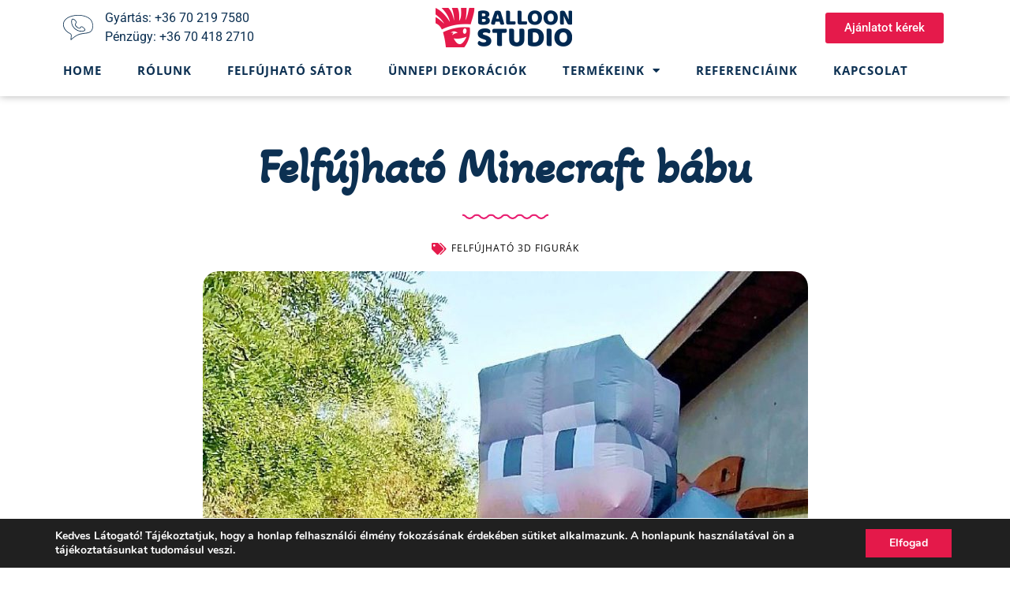

--- FILE ---
content_type: text/html; charset=UTF-8
request_url: https://balloonstudio.hu/felfujhato-3d-figurak/felfujhato-minecraft-babu/
body_size: 22162
content:
<!doctype html>
<html lang="hu">
<head>
	<meta charset="UTF-8">
	<meta name="viewport" content="width=device-width, initial-scale=1">
	<link rel="profile" href="https://gmpg.org/xfn/11">
	<title>Felfújható Minecraft bábu &#8211; Balloon Studio</title>
<meta name='robots' content='max-image-preview:large' />
	<style>img:is([sizes="auto" i], [sizes^="auto," i]) { contain-intrinsic-size: 3000px 1500px }</style>
	<link rel="alternate" type="application/rss+xml" title="Balloon Studio &raquo; hírcsatorna" href="https://balloonstudio.hu/feed/" />
<link rel="alternate" type="application/rss+xml" title="Balloon Studio &raquo; hozzászólás hírcsatorna" href="https://balloonstudio.hu/comments/feed/" />
<link rel="alternate" type="application/rss+xml" title="Balloon Studio &raquo; Felfújható Minecraft bábu hozzászólás hírcsatorna" href="https://balloonstudio.hu/felfujhato-3d-figurak/felfujhato-minecraft-babu/feed/" />
<script>
window._wpemojiSettings = {"baseUrl":"https:\/\/s.w.org\/images\/core\/emoji\/16.0.1\/72x72\/","ext":".png","svgUrl":"https:\/\/s.w.org\/images\/core\/emoji\/16.0.1\/svg\/","svgExt":".svg","source":{"concatemoji":"https:\/\/balloonstudio.hu\/wp-includes\/js\/wp-emoji-release.min.js?ver=6.8.3"}};
/*! This file is auto-generated */
!function(s,n){var o,i,e;function c(e){try{var t={supportTests:e,timestamp:(new Date).valueOf()};sessionStorage.setItem(o,JSON.stringify(t))}catch(e){}}function p(e,t,n){e.clearRect(0,0,e.canvas.width,e.canvas.height),e.fillText(t,0,0);var t=new Uint32Array(e.getImageData(0,0,e.canvas.width,e.canvas.height).data),a=(e.clearRect(0,0,e.canvas.width,e.canvas.height),e.fillText(n,0,0),new Uint32Array(e.getImageData(0,0,e.canvas.width,e.canvas.height).data));return t.every(function(e,t){return e===a[t]})}function u(e,t){e.clearRect(0,0,e.canvas.width,e.canvas.height),e.fillText(t,0,0);for(var n=e.getImageData(16,16,1,1),a=0;a<n.data.length;a++)if(0!==n.data[a])return!1;return!0}function f(e,t,n,a){switch(t){case"flag":return n(e,"\ud83c\udff3\ufe0f\u200d\u26a7\ufe0f","\ud83c\udff3\ufe0f\u200b\u26a7\ufe0f")?!1:!n(e,"\ud83c\udde8\ud83c\uddf6","\ud83c\udde8\u200b\ud83c\uddf6")&&!n(e,"\ud83c\udff4\udb40\udc67\udb40\udc62\udb40\udc65\udb40\udc6e\udb40\udc67\udb40\udc7f","\ud83c\udff4\u200b\udb40\udc67\u200b\udb40\udc62\u200b\udb40\udc65\u200b\udb40\udc6e\u200b\udb40\udc67\u200b\udb40\udc7f");case"emoji":return!a(e,"\ud83e\udedf")}return!1}function g(e,t,n,a){var r="undefined"!=typeof WorkerGlobalScope&&self instanceof WorkerGlobalScope?new OffscreenCanvas(300,150):s.createElement("canvas"),o=r.getContext("2d",{willReadFrequently:!0}),i=(o.textBaseline="top",o.font="600 32px Arial",{});return e.forEach(function(e){i[e]=t(o,e,n,a)}),i}function t(e){var t=s.createElement("script");t.src=e,t.defer=!0,s.head.appendChild(t)}"undefined"!=typeof Promise&&(o="wpEmojiSettingsSupports",i=["flag","emoji"],n.supports={everything:!0,everythingExceptFlag:!0},e=new Promise(function(e){s.addEventListener("DOMContentLoaded",e,{once:!0})}),new Promise(function(t){var n=function(){try{var e=JSON.parse(sessionStorage.getItem(o));if("object"==typeof e&&"number"==typeof e.timestamp&&(new Date).valueOf()<e.timestamp+604800&&"object"==typeof e.supportTests)return e.supportTests}catch(e){}return null}();if(!n){if("undefined"!=typeof Worker&&"undefined"!=typeof OffscreenCanvas&&"undefined"!=typeof URL&&URL.createObjectURL&&"undefined"!=typeof Blob)try{var e="postMessage("+g.toString()+"("+[JSON.stringify(i),f.toString(),p.toString(),u.toString()].join(",")+"));",a=new Blob([e],{type:"text/javascript"}),r=new Worker(URL.createObjectURL(a),{name:"wpTestEmojiSupports"});return void(r.onmessage=function(e){c(n=e.data),r.terminate(),t(n)})}catch(e){}c(n=g(i,f,p,u))}t(n)}).then(function(e){for(var t in e)n.supports[t]=e[t],n.supports.everything=n.supports.everything&&n.supports[t],"flag"!==t&&(n.supports.everythingExceptFlag=n.supports.everythingExceptFlag&&n.supports[t]);n.supports.everythingExceptFlag=n.supports.everythingExceptFlag&&!n.supports.flag,n.DOMReady=!1,n.readyCallback=function(){n.DOMReady=!0}}).then(function(){return e}).then(function(){var e;n.supports.everything||(n.readyCallback(),(e=n.source||{}).concatemoji?t(e.concatemoji):e.wpemoji&&e.twemoji&&(t(e.twemoji),t(e.wpemoji)))}))}((window,document),window._wpemojiSettings);
</script>
<style id='wp-emoji-styles-inline-css'>

	img.wp-smiley, img.emoji {
		display: inline !important;
		border: none !important;
		box-shadow: none !important;
		height: 1em !important;
		width: 1em !important;
		margin: 0 0.07em !important;
		vertical-align: -0.1em !important;
		background: none !important;
		padding: 0 !important;
	}
</style>
<link rel='stylesheet' id='wp-block-library-css' href='https://balloonstudio.hu/wp-includes/css/dist/block-library/style.min.css?ver=6.8.3' media='all' />
<style id='global-styles-inline-css'>
:root{--wp--preset--aspect-ratio--square: 1;--wp--preset--aspect-ratio--4-3: 4/3;--wp--preset--aspect-ratio--3-4: 3/4;--wp--preset--aspect-ratio--3-2: 3/2;--wp--preset--aspect-ratio--2-3: 2/3;--wp--preset--aspect-ratio--16-9: 16/9;--wp--preset--aspect-ratio--9-16: 9/16;--wp--preset--color--black: #000000;--wp--preset--color--cyan-bluish-gray: #abb8c3;--wp--preset--color--white: #ffffff;--wp--preset--color--pale-pink: #f78da7;--wp--preset--color--vivid-red: #cf2e2e;--wp--preset--color--luminous-vivid-orange: #ff6900;--wp--preset--color--luminous-vivid-amber: #fcb900;--wp--preset--color--light-green-cyan: #7bdcb5;--wp--preset--color--vivid-green-cyan: #00d084;--wp--preset--color--pale-cyan-blue: #8ed1fc;--wp--preset--color--vivid-cyan-blue: #0693e3;--wp--preset--color--vivid-purple: #9b51e0;--wp--preset--gradient--vivid-cyan-blue-to-vivid-purple: linear-gradient(135deg,rgba(6,147,227,1) 0%,rgb(155,81,224) 100%);--wp--preset--gradient--light-green-cyan-to-vivid-green-cyan: linear-gradient(135deg,rgb(122,220,180) 0%,rgb(0,208,130) 100%);--wp--preset--gradient--luminous-vivid-amber-to-luminous-vivid-orange: linear-gradient(135deg,rgba(252,185,0,1) 0%,rgba(255,105,0,1) 100%);--wp--preset--gradient--luminous-vivid-orange-to-vivid-red: linear-gradient(135deg,rgba(255,105,0,1) 0%,rgb(207,46,46) 100%);--wp--preset--gradient--very-light-gray-to-cyan-bluish-gray: linear-gradient(135deg,rgb(238,238,238) 0%,rgb(169,184,195) 100%);--wp--preset--gradient--cool-to-warm-spectrum: linear-gradient(135deg,rgb(74,234,220) 0%,rgb(151,120,209) 20%,rgb(207,42,186) 40%,rgb(238,44,130) 60%,rgb(251,105,98) 80%,rgb(254,248,76) 100%);--wp--preset--gradient--blush-light-purple: linear-gradient(135deg,rgb(255,206,236) 0%,rgb(152,150,240) 100%);--wp--preset--gradient--blush-bordeaux: linear-gradient(135deg,rgb(254,205,165) 0%,rgb(254,45,45) 50%,rgb(107,0,62) 100%);--wp--preset--gradient--luminous-dusk: linear-gradient(135deg,rgb(255,203,112) 0%,rgb(199,81,192) 50%,rgb(65,88,208) 100%);--wp--preset--gradient--pale-ocean: linear-gradient(135deg,rgb(255,245,203) 0%,rgb(182,227,212) 50%,rgb(51,167,181) 100%);--wp--preset--gradient--electric-grass: linear-gradient(135deg,rgb(202,248,128) 0%,rgb(113,206,126) 100%);--wp--preset--gradient--midnight: linear-gradient(135deg,rgb(2,3,129) 0%,rgb(40,116,252) 100%);--wp--preset--font-size--small: 13px;--wp--preset--font-size--medium: 20px;--wp--preset--font-size--large: 36px;--wp--preset--font-size--x-large: 42px;--wp--preset--spacing--20: 0.44rem;--wp--preset--spacing--30: 0.67rem;--wp--preset--spacing--40: 1rem;--wp--preset--spacing--50: 1.5rem;--wp--preset--spacing--60: 2.25rem;--wp--preset--spacing--70: 3.38rem;--wp--preset--spacing--80: 5.06rem;--wp--preset--shadow--natural: 6px 6px 9px rgba(0, 0, 0, 0.2);--wp--preset--shadow--deep: 12px 12px 50px rgba(0, 0, 0, 0.4);--wp--preset--shadow--sharp: 6px 6px 0px rgba(0, 0, 0, 0.2);--wp--preset--shadow--outlined: 6px 6px 0px -3px rgba(255, 255, 255, 1), 6px 6px rgba(0, 0, 0, 1);--wp--preset--shadow--crisp: 6px 6px 0px rgba(0, 0, 0, 1);}:root { --wp--style--global--content-size: 800px;--wp--style--global--wide-size: 1200px; }:where(body) { margin: 0; }.wp-site-blocks > .alignleft { float: left; margin-right: 2em; }.wp-site-blocks > .alignright { float: right; margin-left: 2em; }.wp-site-blocks > .aligncenter { justify-content: center; margin-left: auto; margin-right: auto; }:where(.wp-site-blocks) > * { margin-block-start: 24px; margin-block-end: 0; }:where(.wp-site-blocks) > :first-child { margin-block-start: 0; }:where(.wp-site-blocks) > :last-child { margin-block-end: 0; }:root { --wp--style--block-gap: 24px; }:root :where(.is-layout-flow) > :first-child{margin-block-start: 0;}:root :where(.is-layout-flow) > :last-child{margin-block-end: 0;}:root :where(.is-layout-flow) > *{margin-block-start: 24px;margin-block-end: 0;}:root :where(.is-layout-constrained) > :first-child{margin-block-start: 0;}:root :where(.is-layout-constrained) > :last-child{margin-block-end: 0;}:root :where(.is-layout-constrained) > *{margin-block-start: 24px;margin-block-end: 0;}:root :where(.is-layout-flex){gap: 24px;}:root :where(.is-layout-grid){gap: 24px;}.is-layout-flow > .alignleft{float: left;margin-inline-start: 0;margin-inline-end: 2em;}.is-layout-flow > .alignright{float: right;margin-inline-start: 2em;margin-inline-end: 0;}.is-layout-flow > .aligncenter{margin-left: auto !important;margin-right: auto !important;}.is-layout-constrained > .alignleft{float: left;margin-inline-start: 0;margin-inline-end: 2em;}.is-layout-constrained > .alignright{float: right;margin-inline-start: 2em;margin-inline-end: 0;}.is-layout-constrained > .aligncenter{margin-left: auto !important;margin-right: auto !important;}.is-layout-constrained > :where(:not(.alignleft):not(.alignright):not(.alignfull)){max-width: var(--wp--style--global--content-size);margin-left: auto !important;margin-right: auto !important;}.is-layout-constrained > .alignwide{max-width: var(--wp--style--global--wide-size);}body .is-layout-flex{display: flex;}.is-layout-flex{flex-wrap: wrap;align-items: center;}.is-layout-flex > :is(*, div){margin: 0;}body .is-layout-grid{display: grid;}.is-layout-grid > :is(*, div){margin: 0;}body{padding-top: 0px;padding-right: 0px;padding-bottom: 0px;padding-left: 0px;}a:where(:not(.wp-element-button)){text-decoration: underline;}:root :where(.wp-element-button, .wp-block-button__link){background-color: #32373c;border-width: 0;color: #fff;font-family: inherit;font-size: inherit;line-height: inherit;padding: calc(0.667em + 2px) calc(1.333em + 2px);text-decoration: none;}.has-black-color{color: var(--wp--preset--color--black) !important;}.has-cyan-bluish-gray-color{color: var(--wp--preset--color--cyan-bluish-gray) !important;}.has-white-color{color: var(--wp--preset--color--white) !important;}.has-pale-pink-color{color: var(--wp--preset--color--pale-pink) !important;}.has-vivid-red-color{color: var(--wp--preset--color--vivid-red) !important;}.has-luminous-vivid-orange-color{color: var(--wp--preset--color--luminous-vivid-orange) !important;}.has-luminous-vivid-amber-color{color: var(--wp--preset--color--luminous-vivid-amber) !important;}.has-light-green-cyan-color{color: var(--wp--preset--color--light-green-cyan) !important;}.has-vivid-green-cyan-color{color: var(--wp--preset--color--vivid-green-cyan) !important;}.has-pale-cyan-blue-color{color: var(--wp--preset--color--pale-cyan-blue) !important;}.has-vivid-cyan-blue-color{color: var(--wp--preset--color--vivid-cyan-blue) !important;}.has-vivid-purple-color{color: var(--wp--preset--color--vivid-purple) !important;}.has-black-background-color{background-color: var(--wp--preset--color--black) !important;}.has-cyan-bluish-gray-background-color{background-color: var(--wp--preset--color--cyan-bluish-gray) !important;}.has-white-background-color{background-color: var(--wp--preset--color--white) !important;}.has-pale-pink-background-color{background-color: var(--wp--preset--color--pale-pink) !important;}.has-vivid-red-background-color{background-color: var(--wp--preset--color--vivid-red) !important;}.has-luminous-vivid-orange-background-color{background-color: var(--wp--preset--color--luminous-vivid-orange) !important;}.has-luminous-vivid-amber-background-color{background-color: var(--wp--preset--color--luminous-vivid-amber) !important;}.has-light-green-cyan-background-color{background-color: var(--wp--preset--color--light-green-cyan) !important;}.has-vivid-green-cyan-background-color{background-color: var(--wp--preset--color--vivid-green-cyan) !important;}.has-pale-cyan-blue-background-color{background-color: var(--wp--preset--color--pale-cyan-blue) !important;}.has-vivid-cyan-blue-background-color{background-color: var(--wp--preset--color--vivid-cyan-blue) !important;}.has-vivid-purple-background-color{background-color: var(--wp--preset--color--vivid-purple) !important;}.has-black-border-color{border-color: var(--wp--preset--color--black) !important;}.has-cyan-bluish-gray-border-color{border-color: var(--wp--preset--color--cyan-bluish-gray) !important;}.has-white-border-color{border-color: var(--wp--preset--color--white) !important;}.has-pale-pink-border-color{border-color: var(--wp--preset--color--pale-pink) !important;}.has-vivid-red-border-color{border-color: var(--wp--preset--color--vivid-red) !important;}.has-luminous-vivid-orange-border-color{border-color: var(--wp--preset--color--luminous-vivid-orange) !important;}.has-luminous-vivid-amber-border-color{border-color: var(--wp--preset--color--luminous-vivid-amber) !important;}.has-light-green-cyan-border-color{border-color: var(--wp--preset--color--light-green-cyan) !important;}.has-vivid-green-cyan-border-color{border-color: var(--wp--preset--color--vivid-green-cyan) !important;}.has-pale-cyan-blue-border-color{border-color: var(--wp--preset--color--pale-cyan-blue) !important;}.has-vivid-cyan-blue-border-color{border-color: var(--wp--preset--color--vivid-cyan-blue) !important;}.has-vivid-purple-border-color{border-color: var(--wp--preset--color--vivid-purple) !important;}.has-vivid-cyan-blue-to-vivid-purple-gradient-background{background: var(--wp--preset--gradient--vivid-cyan-blue-to-vivid-purple) !important;}.has-light-green-cyan-to-vivid-green-cyan-gradient-background{background: var(--wp--preset--gradient--light-green-cyan-to-vivid-green-cyan) !important;}.has-luminous-vivid-amber-to-luminous-vivid-orange-gradient-background{background: var(--wp--preset--gradient--luminous-vivid-amber-to-luminous-vivid-orange) !important;}.has-luminous-vivid-orange-to-vivid-red-gradient-background{background: var(--wp--preset--gradient--luminous-vivid-orange-to-vivid-red) !important;}.has-very-light-gray-to-cyan-bluish-gray-gradient-background{background: var(--wp--preset--gradient--very-light-gray-to-cyan-bluish-gray) !important;}.has-cool-to-warm-spectrum-gradient-background{background: var(--wp--preset--gradient--cool-to-warm-spectrum) !important;}.has-blush-light-purple-gradient-background{background: var(--wp--preset--gradient--blush-light-purple) !important;}.has-blush-bordeaux-gradient-background{background: var(--wp--preset--gradient--blush-bordeaux) !important;}.has-luminous-dusk-gradient-background{background: var(--wp--preset--gradient--luminous-dusk) !important;}.has-pale-ocean-gradient-background{background: var(--wp--preset--gradient--pale-ocean) !important;}.has-electric-grass-gradient-background{background: var(--wp--preset--gradient--electric-grass) !important;}.has-midnight-gradient-background{background: var(--wp--preset--gradient--midnight) !important;}.has-small-font-size{font-size: var(--wp--preset--font-size--small) !important;}.has-medium-font-size{font-size: var(--wp--preset--font-size--medium) !important;}.has-large-font-size{font-size: var(--wp--preset--font-size--large) !important;}.has-x-large-font-size{font-size: var(--wp--preset--font-size--x-large) !important;}
:root :where(.wp-block-pullquote){font-size: 1.5em;line-height: 1.6;}
</style>
<link rel='stylesheet' id='woocommerce-layout-css' href='https://balloonstudio.hu/wp-content/plugins/woocommerce/assets/css/woocommerce-layout.css?ver=10.3.5' media='all' />
<link rel='stylesheet' id='woocommerce-smallscreen-css' href='https://balloonstudio.hu/wp-content/plugins/woocommerce/assets/css/woocommerce-smallscreen.css?ver=10.3.5' media='only screen and (max-width: 768px)' />
<link rel='stylesheet' id='woocommerce-general-css' href='https://balloonstudio.hu/wp-content/plugins/woocommerce/assets/css/woocommerce.css?ver=10.3.5' media='all' />
<style id='woocommerce-inline-inline-css'>
.woocommerce form .form-row .required { visibility: visible; }
</style>
<link rel='stylesheet' id='brands-styles-css' href='https://balloonstudio.hu/wp-content/plugins/woocommerce/assets/css/brands.css?ver=10.3.5' media='all' />
<link rel='stylesheet' id='hello-elementor-css' href='https://balloonstudio.hu/wp-content/themes/hello-elementor/assets/css/reset.css?ver=3.4.4' media='all' />
<link rel='stylesheet' id='hello-elementor-theme-style-css' href='https://balloonstudio.hu/wp-content/themes/hello-elementor/assets/css/theme.css?ver=3.4.4' media='all' />
<link rel='stylesheet' id='hello-elementor-header-footer-css' href='https://balloonstudio.hu/wp-content/themes/hello-elementor/assets/css/header-footer.css?ver=3.4.4' media='all' />
<link rel='stylesheet' id='elementor-frontend-css' href='https://balloonstudio.hu/wp-content/plugins/elementor/assets/css/frontend.min.css?ver=3.33.2' media='all' />
<link rel='stylesheet' id='widget-icon-list-css' href='https://balloonstudio.hu/wp-content/plugins/elementor/assets/css/widget-icon-list.min.css?ver=3.33.2' media='all' />
<link rel='stylesheet' id='widget-image-css' href='https://balloonstudio.hu/wp-content/plugins/elementor/assets/css/widget-image.min.css?ver=3.33.2' media='all' />
<link rel='stylesheet' id='widget-nav-menu-css' href='https://balloonstudio.hu/wp-content/plugins/elementor-pro/assets/css/widget-nav-menu.min.css?ver=3.33.1' media='all' />
<link rel='stylesheet' id='e-sticky-css' href='https://balloonstudio.hu/wp-content/plugins/elementor-pro/assets/css/modules/sticky.min.css?ver=3.33.1' media='all' />
<link rel='stylesheet' id='e-shapes-css' href='https://balloonstudio.hu/wp-content/plugins/elementor/assets/css/conditionals/shapes.min.css?ver=3.33.2' media='all' />
<link rel='stylesheet' id='widget-heading-css' href='https://balloonstudio.hu/wp-content/plugins/elementor/assets/css/widget-heading.min.css?ver=3.33.2' media='all' />
<link rel='stylesheet' id='widget-post-info-css' href='https://balloonstudio.hu/wp-content/plugins/elementor-pro/assets/css/widget-post-info.min.css?ver=3.33.1' media='all' />
<link rel='stylesheet' id='elementor-icons-shared-0-css' href='https://balloonstudio.hu/wp-content/plugins/elementor/assets/lib/font-awesome/css/fontawesome.min.css?ver=5.15.3' media='all' />
<link rel='stylesheet' id='elementor-icons-fa-regular-css' href='https://balloonstudio.hu/wp-content/plugins/elementor/assets/lib/font-awesome/css/regular.min.css?ver=5.15.3' media='all' />
<link rel='stylesheet' id='elementor-icons-fa-solid-css' href='https://balloonstudio.hu/wp-content/plugins/elementor/assets/lib/font-awesome/css/solid.min.css?ver=5.15.3' media='all' />
<link rel='stylesheet' id='widget-share-buttons-css' href='https://balloonstudio.hu/wp-content/plugins/elementor-pro/assets/css/widget-share-buttons.min.css?ver=3.33.1' media='all' />
<link rel='stylesheet' id='e-apple-webkit-css' href='https://balloonstudio.hu/wp-content/plugins/elementor/assets/css/conditionals/apple-webkit.min.css?ver=3.33.2' media='all' />
<link rel='stylesheet' id='elementor-icons-fa-brands-css' href='https://balloonstudio.hu/wp-content/plugins/elementor/assets/lib/font-awesome/css/brands.min.css?ver=5.15.3' media='all' />
<link rel='stylesheet' id='widget-divider-css' href='https://balloonstudio.hu/wp-content/plugins/elementor/assets/css/widget-divider.min.css?ver=3.33.2' media='all' />
<link rel='stylesheet' id='elementor-icons-css' href='https://balloonstudio.hu/wp-content/plugins/elementor/assets/lib/eicons/css/elementor-icons.min.css?ver=5.44.0' media='all' />
<link rel='stylesheet' id='elementor-post-202-css' href='https://balloonstudio.hu/wp-content/uploads/elementor/css/post-202.css?ver=1764691352' media='all' />
<link rel='stylesheet' id='elementor-post-201-css' href='https://balloonstudio.hu/wp-content/uploads/elementor/css/post-201.css?ver=1764691352' media='all' />
<link rel='stylesheet' id='elementor-post-239-css' href='https://balloonstudio.hu/wp-content/uploads/elementor/css/post-239.css?ver=1764691352' media='all' />
<link rel='stylesheet' id='elementor-post-523-css' href='https://balloonstudio.hu/wp-content/uploads/elementor/css/post-523.css?ver=1764691356' media='all' />
<link rel='stylesheet' id='moove_gdpr_frontend-css' href='https://balloonstudio.hu/wp-content/plugins/gdpr-cookie-compliance/dist/styles/gdpr-main.css?ver=5.0.9' media='all' />
<style id='moove_gdpr_frontend-inline-css'>
#moove_gdpr_cookie_modal,#moove_gdpr_cookie_info_bar,.gdpr_cookie_settings_shortcode_content{font-family:&#039;Nunito&#039;,sans-serif}#moove_gdpr_save_popup_settings_button{background-color:#373737;color:#fff}#moove_gdpr_save_popup_settings_button:hover{background-color:#000}#moove_gdpr_cookie_info_bar .moove-gdpr-info-bar-container .moove-gdpr-info-bar-content a.mgbutton,#moove_gdpr_cookie_info_bar .moove-gdpr-info-bar-container .moove-gdpr-info-bar-content button.mgbutton{background-color:#e4194a}#moove_gdpr_cookie_modal .moove-gdpr-modal-content .moove-gdpr-modal-footer-content .moove-gdpr-button-holder a.mgbutton,#moove_gdpr_cookie_modal .moove-gdpr-modal-content .moove-gdpr-modal-footer-content .moove-gdpr-button-holder button.mgbutton,.gdpr_cookie_settings_shortcode_content .gdpr-shr-button.button-green{background-color:#e4194a;border-color:#e4194a}#moove_gdpr_cookie_modal .moove-gdpr-modal-content .moove-gdpr-modal-footer-content .moove-gdpr-button-holder a.mgbutton:hover,#moove_gdpr_cookie_modal .moove-gdpr-modal-content .moove-gdpr-modal-footer-content .moove-gdpr-button-holder button.mgbutton:hover,.gdpr_cookie_settings_shortcode_content .gdpr-shr-button.button-green:hover{background-color:#fff;color:#e4194a}#moove_gdpr_cookie_modal .moove-gdpr-modal-content .moove-gdpr-modal-close i,#moove_gdpr_cookie_modal .moove-gdpr-modal-content .moove-gdpr-modal-close span.gdpr-icon{background-color:#e4194a;border:1px solid #e4194a}#moove_gdpr_cookie_info_bar span.moove-gdpr-infobar-allow-all.focus-g,#moove_gdpr_cookie_info_bar span.moove-gdpr-infobar-allow-all:focus,#moove_gdpr_cookie_info_bar button.moove-gdpr-infobar-allow-all.focus-g,#moove_gdpr_cookie_info_bar button.moove-gdpr-infobar-allow-all:focus,#moove_gdpr_cookie_info_bar span.moove-gdpr-infobar-reject-btn.focus-g,#moove_gdpr_cookie_info_bar span.moove-gdpr-infobar-reject-btn:focus,#moove_gdpr_cookie_info_bar button.moove-gdpr-infobar-reject-btn.focus-g,#moove_gdpr_cookie_info_bar button.moove-gdpr-infobar-reject-btn:focus,#moove_gdpr_cookie_info_bar span.change-settings-button.focus-g,#moove_gdpr_cookie_info_bar span.change-settings-button:focus,#moove_gdpr_cookie_info_bar button.change-settings-button.focus-g,#moove_gdpr_cookie_info_bar button.change-settings-button:focus{-webkit-box-shadow:0 0 1px 3px #e4194a;-moz-box-shadow:0 0 1px 3px #e4194a;box-shadow:0 0 1px 3px #e4194a}#moove_gdpr_cookie_modal .moove-gdpr-modal-content .moove-gdpr-modal-close i:hover,#moove_gdpr_cookie_modal .moove-gdpr-modal-content .moove-gdpr-modal-close span.gdpr-icon:hover,#moove_gdpr_cookie_info_bar span[data-href]>u.change-settings-button{color:#e4194a}#moove_gdpr_cookie_modal .moove-gdpr-modal-content .moove-gdpr-modal-left-content #moove-gdpr-menu li.menu-item-selected a span.gdpr-icon,#moove_gdpr_cookie_modal .moove-gdpr-modal-content .moove-gdpr-modal-left-content #moove-gdpr-menu li.menu-item-selected button span.gdpr-icon{color:inherit}#moove_gdpr_cookie_modal .moove-gdpr-modal-content .moove-gdpr-modal-left-content #moove-gdpr-menu li a span.gdpr-icon,#moove_gdpr_cookie_modal .moove-gdpr-modal-content .moove-gdpr-modal-left-content #moove-gdpr-menu li button span.gdpr-icon{color:inherit}#moove_gdpr_cookie_modal .gdpr-acc-link{line-height:0;font-size:0;color:transparent;position:absolute}#moove_gdpr_cookie_modal .moove-gdpr-modal-content .moove-gdpr-modal-close:hover i,#moove_gdpr_cookie_modal .moove-gdpr-modal-content .moove-gdpr-modal-left-content #moove-gdpr-menu li a,#moove_gdpr_cookie_modal .moove-gdpr-modal-content .moove-gdpr-modal-left-content #moove-gdpr-menu li button,#moove_gdpr_cookie_modal .moove-gdpr-modal-content .moove-gdpr-modal-left-content #moove-gdpr-menu li button i,#moove_gdpr_cookie_modal .moove-gdpr-modal-content .moove-gdpr-modal-left-content #moove-gdpr-menu li a i,#moove_gdpr_cookie_modal .moove-gdpr-modal-content .moove-gdpr-tab-main .moove-gdpr-tab-main-content a:hover,#moove_gdpr_cookie_info_bar.moove-gdpr-dark-scheme .moove-gdpr-info-bar-container .moove-gdpr-info-bar-content a.mgbutton:hover,#moove_gdpr_cookie_info_bar.moove-gdpr-dark-scheme .moove-gdpr-info-bar-container .moove-gdpr-info-bar-content button.mgbutton:hover,#moove_gdpr_cookie_info_bar.moove-gdpr-dark-scheme .moove-gdpr-info-bar-container .moove-gdpr-info-bar-content a:hover,#moove_gdpr_cookie_info_bar.moove-gdpr-dark-scheme .moove-gdpr-info-bar-container .moove-gdpr-info-bar-content button:hover,#moove_gdpr_cookie_info_bar.moove-gdpr-dark-scheme .moove-gdpr-info-bar-container .moove-gdpr-info-bar-content span.change-settings-button:hover,#moove_gdpr_cookie_info_bar.moove-gdpr-dark-scheme .moove-gdpr-info-bar-container .moove-gdpr-info-bar-content button.change-settings-button:hover,#moove_gdpr_cookie_info_bar.moove-gdpr-dark-scheme .moove-gdpr-info-bar-container .moove-gdpr-info-bar-content u.change-settings-button:hover,#moove_gdpr_cookie_info_bar span[data-href]>u.change-settings-button,#moove_gdpr_cookie_info_bar.moove-gdpr-dark-scheme .moove-gdpr-info-bar-container .moove-gdpr-info-bar-content a.mgbutton.focus-g,#moove_gdpr_cookie_info_bar.moove-gdpr-dark-scheme .moove-gdpr-info-bar-container .moove-gdpr-info-bar-content button.mgbutton.focus-g,#moove_gdpr_cookie_info_bar.moove-gdpr-dark-scheme .moove-gdpr-info-bar-container .moove-gdpr-info-bar-content a.focus-g,#moove_gdpr_cookie_info_bar.moove-gdpr-dark-scheme .moove-gdpr-info-bar-container .moove-gdpr-info-bar-content button.focus-g,#moove_gdpr_cookie_info_bar.moove-gdpr-dark-scheme .moove-gdpr-info-bar-container .moove-gdpr-info-bar-content a.mgbutton:focus,#moove_gdpr_cookie_info_bar.moove-gdpr-dark-scheme .moove-gdpr-info-bar-container .moove-gdpr-info-bar-content button.mgbutton:focus,#moove_gdpr_cookie_info_bar.moove-gdpr-dark-scheme .moove-gdpr-info-bar-container .moove-gdpr-info-bar-content a:focus,#moove_gdpr_cookie_info_bar.moove-gdpr-dark-scheme .moove-gdpr-info-bar-container .moove-gdpr-info-bar-content button:focus,#moove_gdpr_cookie_info_bar.moove-gdpr-dark-scheme .moove-gdpr-info-bar-container .moove-gdpr-info-bar-content span.change-settings-button.focus-g,span.change-settings-button:focus,button.change-settings-button.focus-g,button.change-settings-button:focus,#moove_gdpr_cookie_info_bar.moove-gdpr-dark-scheme .moove-gdpr-info-bar-container .moove-gdpr-info-bar-content u.change-settings-button.focus-g,#moove_gdpr_cookie_info_bar.moove-gdpr-dark-scheme .moove-gdpr-info-bar-container .moove-gdpr-info-bar-content u.change-settings-button:focus{color:#e4194a}#moove_gdpr_cookie_modal .moove-gdpr-branding.focus-g span,#moove_gdpr_cookie_modal .moove-gdpr-modal-content .moove-gdpr-tab-main a.focus-g,#moove_gdpr_cookie_modal .moove-gdpr-modal-content .moove-gdpr-tab-main .gdpr-cd-details-toggle.focus-g{color:#e4194a}#moove_gdpr_cookie_modal.gdpr_lightbox-hide{display:none}#moove_gdpr_cookie_info_bar .moove-gdpr-info-bar-container .moove-gdpr-info-bar-content a.mgbutton,#moove_gdpr_cookie_info_bar .moove-gdpr-info-bar-container .moove-gdpr-info-bar-content button.mgbutton,#moove_gdpr_cookie_modal .moove-gdpr-modal-content .moove-gdpr-modal-footer-content .moove-gdpr-button-holder a.mgbutton,#moove_gdpr_cookie_modal .moove-gdpr-modal-content .moove-gdpr-modal-footer-content .moove-gdpr-button-holder button.mgbutton,.gdpr-shr-button,#moove_gdpr_cookie_info_bar .moove-gdpr-infobar-close-btn{border-radius:0}
</style>
<link rel='stylesheet' id='elementor-gf-local-roboto-css' href='https://balloonstudio.hu/wp-content/uploads/elementor/google-fonts/css/roboto.css?ver=1742307203' media='all' />
<link rel='stylesheet' id='elementor-gf-local-robotoslab-css' href='https://balloonstudio.hu/wp-content/uploads/elementor/google-fonts/css/robotoslab.css?ver=1742307207' media='all' />
<link rel='stylesheet' id='elementor-gf-local-akayakanadaka-css' href='https://balloonstudio.hu/wp-content/uploads/elementor/google-fonts/css/akayakanadaka.css?ver=1742307208' media='all' />
<link rel='stylesheet' id='elementor-gf-local-opensans-css' href='https://balloonstudio.hu/wp-content/uploads/elementor/google-fonts/css/opensans.css?ver=1742307216' media='all' />
<script src="https://balloonstudio.hu/wp-includes/js/jquery/jquery.min.js?ver=3.7.1" id="jquery-core-js"></script>
<script src="https://balloonstudio.hu/wp-includes/js/jquery/jquery-migrate.min.js?ver=3.4.1" id="jquery-migrate-js"></script>
<script src="https://balloonstudio.hu/wp-content/plugins/woocommerce/assets/js/jquery-blockui/jquery.blockUI.min.js?ver=2.7.0-wc.10.3.5" id="wc-jquery-blockui-js" defer data-wp-strategy="defer"></script>
<script id="wc-add-to-cart-js-extra">
var wc_add_to_cart_params = {"ajax_url":"\/wp-admin\/admin-ajax.php","wc_ajax_url":"\/?wc-ajax=%%endpoint%%","i18n_view_cart":"Kos\u00e1r","cart_url":"https:\/\/balloonstudio.hu\/cart\/","is_cart":"","cart_redirect_after_add":"no"};
</script>
<script src="https://balloonstudio.hu/wp-content/plugins/woocommerce/assets/js/frontend/add-to-cart.min.js?ver=10.3.5" id="wc-add-to-cart-js" defer data-wp-strategy="defer"></script>
<script src="https://balloonstudio.hu/wp-content/plugins/woocommerce/assets/js/js-cookie/js.cookie.min.js?ver=2.1.4-wc.10.3.5" id="wc-js-cookie-js" defer data-wp-strategy="defer"></script>
<script id="woocommerce-js-extra">
var woocommerce_params = {"ajax_url":"\/wp-admin\/admin-ajax.php","wc_ajax_url":"\/?wc-ajax=%%endpoint%%","i18n_password_show":"Jelsz\u00f3 megjelen\u00edt\u00e9se","i18n_password_hide":"Jelsz\u00f3 elrejt\u00e9se"};
</script>
<script src="https://balloonstudio.hu/wp-content/plugins/woocommerce/assets/js/frontend/woocommerce.min.js?ver=10.3.5" id="woocommerce-js" defer data-wp-strategy="defer"></script>
<link rel="https://api.w.org/" href="https://balloonstudio.hu/wp-json/" /><link rel="alternate" title="JSON" type="application/json" href="https://balloonstudio.hu/wp-json/wp/v2/posts/1433" /><link rel="EditURI" type="application/rsd+xml" title="RSD" href="https://balloonstudio.hu/xmlrpc.php?rsd" />
<meta name="generator" content="WordPress 6.8.3" />
<meta name="generator" content="WooCommerce 10.3.5" />
<link rel="canonical" href="https://balloonstudio.hu/felfujhato-3d-figurak/felfujhato-minecraft-babu/" />
<link rel='shortlink' href='https://balloonstudio.hu/?p=1433' />
<link rel="alternate" title="oEmbed (JSON)" type="application/json+oembed" href="https://balloonstudio.hu/wp-json/oembed/1.0/embed?url=https%3A%2F%2Fballoonstudio.hu%2Ffelfujhato-3d-figurak%2Ffelfujhato-minecraft-babu%2F" />
<link rel="alternate" title="oEmbed (XML)" type="text/xml+oembed" href="https://balloonstudio.hu/wp-json/oembed/1.0/embed?url=https%3A%2F%2Fballoonstudio.hu%2Ffelfujhato-3d-figurak%2Ffelfujhato-minecraft-babu%2F&#038;format=xml" />

		<!-- GA Google Analytics @ https://m0n.co/ga -->
		<script>
			(function(i,s,o,g,r,a,m){i['GoogleAnalyticsObject']=r;i[r]=i[r]||function(){
			(i[r].q=i[r].q||[]).push(arguments)},i[r].l=1*new Date();a=s.createElement(o),
			m=s.getElementsByTagName(o)[0];a.async=1;a.src=g;m.parentNode.insertBefore(a,m)
			})(window,document,'script','https://www.google-analytics.com/analytics.js','ga');
			ga('create', 'UA-85417166-2', 'auto');
			ga('require', 'linkid');
			ga('send', 'pageview');
		</script>

		<noscript><style>.woocommerce-product-gallery{ opacity: 1 !important; }</style></noscript>
	<meta name="generator" content="Elementor 3.33.2; features: additional_custom_breakpoints; settings: css_print_method-external, google_font-enabled, font_display-auto">
			<style>
				.e-con.e-parent:nth-of-type(n+4):not(.e-lazyloaded):not(.e-no-lazyload),
				.e-con.e-parent:nth-of-type(n+4):not(.e-lazyloaded):not(.e-no-lazyload) * {
					background-image: none !important;
				}
				@media screen and (max-height: 1024px) {
					.e-con.e-parent:nth-of-type(n+3):not(.e-lazyloaded):not(.e-no-lazyload),
					.e-con.e-parent:nth-of-type(n+3):not(.e-lazyloaded):not(.e-no-lazyload) * {
						background-image: none !important;
					}
				}
				@media screen and (max-height: 640px) {
					.e-con.e-parent:nth-of-type(n+2):not(.e-lazyloaded):not(.e-no-lazyload),
					.e-con.e-parent:nth-of-type(n+2):not(.e-lazyloaded):not(.e-no-lazyload) * {
						background-image: none !important;
					}
				}
			</style>
			<link rel="icon" href="https://balloonstudio.hu/wp-content/uploads/2022/05/logo_fej-100x100.jpg" sizes="32x32" />
<link rel="icon" href="https://balloonstudio.hu/wp-content/uploads/2022/05/logo_fej-300x300.jpg" sizes="192x192" />
<link rel="apple-touch-icon" href="https://balloonstudio.hu/wp-content/uploads/2022/05/logo_fej-300x300.jpg" />
<meta name="msapplication-TileImage" content="https://balloonstudio.hu/wp-content/uploads/2022/05/logo_fej-300x300.jpg" />
</head>
<body class="wp-singular post-template-default single single-post postid-1433 single-format-standard wp-custom-logo wp-embed-responsive wp-theme-hello-elementor theme-hello-elementor woocommerce-no-js hello-elementor-default elementor-default elementor-kit-202 elementor-page-523">


<a class="skip-link screen-reader-text" href="#content">Ugrás a tartalomhoz</a>

		<header data-elementor-type="header" data-elementor-id="201" class="elementor elementor-201 elementor-location-header" data-elementor-post-type="elementor_library">
					<section class="elementor-section elementor-top-section elementor-element elementor-element-34220f57 elementor-section-boxed elementor-section-height-default elementor-section-height-default" data-id="34220f57" data-element_type="section" data-settings="{&quot;background_background&quot;:&quot;classic&quot;,&quot;sticky&quot;:&quot;top&quot;,&quot;sticky_on&quot;:[&quot;desktop&quot;,&quot;tablet&quot;,&quot;mobile&quot;],&quot;sticky_offset&quot;:0,&quot;sticky_effects_offset&quot;:0,&quot;sticky_anchor_link_offset&quot;:0}">
						<div class="elementor-container elementor-column-gap-no">
					<div class="elementor-column elementor-col-100 elementor-top-column elementor-element elementor-element-1d6c291f" data-id="1d6c291f" data-element_type="column">
			<div class="elementor-widget-wrap elementor-element-populated">
						<section class="elementor-section elementor-inner-section elementor-element elementor-element-2cbc6f4f elementor-section-boxed elementor-section-height-default elementor-section-height-default" data-id="2cbc6f4f" data-element_type="section">
						<div class="elementor-container elementor-column-gap-default">
					<div class="elementor-column elementor-col-33 elementor-inner-column elementor-element elementor-element-26bb5ad5" data-id="26bb5ad5" data-element_type="column">
			<div class="elementor-widget-wrap elementor-element-populated">
						<div class="elementor-element elementor-element-345415c elementor-align-left elementor-icon-list--layout-traditional elementor-list-item-link-full_width elementor-widget elementor-widget-icon-list" data-id="345415c" data-element_type="widget" data-widget_type="icon-list.default">
				<div class="elementor-widget-container">
							<ul class="elementor-icon-list-items">
							<li class="elementor-icon-list-item">
											<a href="tel:+36702197580">

												<span class="elementor-icon-list-icon">
							<svg xmlns="http://www.w3.org/2000/svg" xmlns:xlink="http://www.w3.org/1999/xlink" xmlns:serif="http://www.serif.com/" width="100%" height="100%" viewBox="0 0 198 167" xml:space="preserve" style="fill-rule:evenodd;clip-rule:evenodd;stroke-linejoin:round;stroke-miterlimit:2;"><path d="M100.846,4.18c-30.221,0.075 -76.263,8.35 -92.284,39.292c-5.021,9.7 -5.316,21.208 -2.971,31.725c3.538,15.825 14.9,28.366 27.571,37.929c6.517,4.596 16.85,6.833 20.929,14.633l0.034,0.059c0.104,0.22 0.208,0.45 0.304,0.683c3.446,9.579 -0.371,20.733 -0.6,30.4c1.183,-1.142 2.408,-2.238 3.671,-3.292c15.062,-11.396 30.946,-24.591 49.475,-30.121c18.004,-5.366 37.296,-5.629 55.55,-9.72c9.196,-2.059 18.321,-5.884 23.679,-13.963c10.367,-15.625 9.067,-40.737 1.654,-57.354c-13.767,-30.858 -57.779,-40.246 -87.012,-40.271Zm-46.867,158.142l0.008,0.004l0.463,0.654l-0.025,-0.062l-0.167,-0.292l-0.242,-0.279l-0.041,-0.034l0.004,0.009Zm0.654,1.421l0,-0.063l-0.037,-0.258l-0.063,-0.242l-0.067,-0.162l0.167,0.725Zm-0.104,0.741l0.037,-0.121l0.038,-0.175l0.029,-0.22l0,-0.117l-0.104,0.633Zm46.883,-164.483c33.7,0.071 81.6,12.421 92.717,49.487c2.646,8.83 3.675,18.271 3.237,27.475c-0.466,9.975 -2.675,20.555 -8.754,28.696c-13.221,17.729 -41.841,16.213 -60.654,20.117c-10.746,2.237 -20.4,3.087 -30.2,7.887c-13.775,6.75 -28.675,16.609 -39.812,27.1c-0.938,0.884 -1.842,1.767 -2.667,2.759l-0.033,0.05l-0.042,0.046c-0.046,0.062 -0.096,0.129 -0.142,0.187l-0.037,0.05c-0.071,0.096 -0.138,0.188 -0.209,0.288l-0.029,0.045l-0.037,0.046c-0.021,0.034 -0.042,0.067 -0.067,0.096l-0.025,0.05c-0.021,0.033 -0.046,0.063 -0.067,0.096c-0.066,0.112 -0.137,0.221 -0.212,0.333c-0.004,0.004 -0.008,0.009 -0.008,0.013c0.012,-0.025 0.025,-0.05 0.041,-0.075l-0.083,0.129l0.008,0.092l-0.279,0.762l-0.55,0.604l-0.742,0.346l-0.812,0.038l-0.771,-0.28l-0.6,-0.55l-0.346,-0.741c-2.6,-11.238 3.538,-22.913 0.667,-34.071c-0.054,-0.167 -0.104,-0.338 -0.167,-0.508l-0.012,-0.046c-0.013,-0.029 -0.021,-0.059 -0.029,-0.088l-0.021,-0.041l-0.013,-0.046c-0.021,-0.059 -0.046,-0.113 -0.066,-0.171c-0.055,-0.138 -0.113,-0.271 -0.175,-0.408l-0.021,-0.034c-0.009,-0.025 -0.021,-0.054 -0.034,-0.079c-0.02,-0.037 -0.037,-0.071 -0.058,-0.108c-0.021,-0.05 -0.05,-0.1 -0.075,-0.146c-0.012,-0.025 -0.025,-0.05 -0.042,-0.075l-0.016,-0.033c-0.042,-0.067 -0.084,-0.134 -0.121,-0.209c-0.204,-0.312 -0.425,-0.616 -0.654,-0.912c-4.879,-5.825 -13.079,-7.667 -19.071,-11.942c-12.625,-9 -23.792,-21.971 -28.058,-37.1c-3.905,-13.854 -3.084,-29.271 4.895,-41.546c19.067,-29.325 62.167,-37.687 94.246,-37.583Z" style="fill:#0c3052;fill-rule:nonzero;"></path><path d="M57.816,28.659l0,0.167l0.005,0.092l0.02,-0.159l-0.02,-0.171l-0.005,0.071Zm0.017,0.359c0.021,0.104 0.042,0.212 0.071,0.316l0.008,0.021l-0.025,-0.192l-0.062,-0.212l0.008,0.067Zm0.138,0.495l0.054,0.117l-0.021,-0.075l-0.054,-0.096l0.021,0.054Zm0.241,0.438l0.038,0.042l-0.05,-0.088l-0.075,-0.096l0.087,0.142Zm5.684,-0.7l-0.342,-0l-0.042,0.004l-0.033,0l-0.033,0.004l-0.038,0c-0.05,0.004 -0.096,0.009 -0.142,0.013l-0.029,-0l-0.037,0.008c-0.046,0.004 -0.088,0.008 -0.129,0.013l-0.034,0.008c-0.021,0.004 -0.041,0.004 -0.062,0.008c-0.021,0.004 -0.042,0.009 -0.067,0.013l-0.029,0.004c-0.017,0.004 -0.038,0.008 -0.054,0.012l-0.029,0.005c-0.092,0.025 -0.184,0.05 -0.275,0.075l-0.05,0.016l-0.046,0.017c-0.017,0.008 -0.034,0.012 -0.05,0.021l-0.021,0.008c-0.017,0.004 -0.033,0.013 -0.05,0.021l-0.021,0.008c-0.029,0.013 -0.058,0.029 -0.087,0.042l-0.021,0.008c-0.013,0.009 -0.029,0.017 -0.046,0.025l-0.038,0.017c-0.012,0.008 -0.025,0.017 -0.037,0.025l-0.021,0.008c-0.025,0.017 -0.05,0.034 -0.079,0.05l-0.017,0.017l-0.021,0.008c-0.016,0.017 -0.033,0.029 -0.05,0.042l-0.016,0.012l-0.021,0.009l-0.021,0.016l-0.012,0.013c-0.013,0.012 -0.025,0.021 -0.034,0.029l-0.016,0.017l-0.021,0.016l-0.034,0.034c-0.025,0.025 -0.054,0.05 -0.083,0.075l-0.012,0.021c-0.009,0.008 -0.021,0.02 -0.034,0.033l-0.012,0.021c-0.017,0.016 -0.034,0.033 -0.046,0.046l-0.129,0.108l-0.109,0.133l-0.116,0.071c-0.675,0.958 -1.279,1.971 -1.784,3.029l-0.025,0.063c-0.012,0.033 -0.029,0.062 -0.041,0.091l-0.017,0.05l-0.008,0.017l-0.004,0.013l-0.005,0.008l0,0.008c-4.45,16.2 1.484,34.071 11.692,46.846c13.038,16.321 33.054,26.329 53.975,24.821c5.179,-0.375 10.733,-1.025 14.963,-4.338c0.229,-0.187 0.45,-0.379 0.67,-0.575c0.521,-0.475 1.005,-0.991 1.446,-1.545c0.013,-0.013 0.021,-0.03 0.029,-0.038l0.034,-0.042l0.012,-0.016c0.017,-0.025 0.034,-0.054 0.05,-0.079l0.021,-0.03l0.017,-0.02l0.008,-0.021c0.025,-0.034 0.046,-0.071 0.063,-0.109l0.008,-0.016c0.008,-0.009 0.017,-0.021 0.021,-0.029c0.008,-0.017 0.016,-0.034 0.025,-0.05l0.008,-0.021l0.008,-0.013l0.005,-0.016l0.008,-0.017c0.004,-0.017 0.012,-0.033 0.021,-0.05c0.004,-0.008 0.008,-0.017 0.012,-0.025c0.004,-0.013 0.009,-0.025 0.017,-0.038l-0,-0.012l0.008,-0.017l0.004,-0.016l0.009,-0.017l0.008,-0.029c0,-0.009 0.004,-0.017 0.004,-0.029c0.004,-0.009 0.009,-0.021 0.013,-0.03l0.008,-0.029c0.004,-0.033 0.013,-0.071 0.025,-0.1l0.004,-0.025l0,-0.025l0.004,-0.012l0,-0.017c0.005,-0.012 0.005,-0.021 0.009,-0.033l-0,-0.013l0.004,-0.016l-0,-0.013l0.004,-0.017l0,-0.029l0.004,-0.016l0,-0.288c-0.004,-0.042 -0.012,-0.092 -0.016,-0.137l-0.009,-0.038l0,-0.029c-0.037,-0.221 -0.1,-0.425 -0.166,-0.633c-0.021,-0.042 -0.038,-0.084 -0.055,-0.13l-0.012,-0.041c-0.025,-0.059 -0.054,-0.121 -0.083,-0.179l-0.017,-0.042c-0.038,-0.079 -0.071,-0.158 -0.117,-0.233l-0.021,-0.05l-0.05,-0.092l-0.029,-0.046l-0.025,-0.05c-0.187,-0.333 -0.396,-0.654 -0.616,-0.967c-4.334,-5.729 -9.846,-11.504 -16.475,-14.57c-0.121,-0.042 -0.242,-0.084 -0.363,-0.13l-0.042,-0.008l-0.037,-0.012c-0.104,-0.034 -0.208,-0.059 -0.317,-0.088c-0.037,-0.008 -0.079,-0.021 -0.121,-0.025l-0.037,-0.012c-0.025,-0.005 -0.05,-0.005 -0.079,-0.017l-0.038,-0.004c-0.054,-0.004 -0.108,-0.021 -0.158,-0.029l-0.038,-0.005c-0.037,-0.004 -0.079,-0.016 -0.116,-0.016l-0.042,-0.004l-0.037,-0.009l-0.038,-0.004c-0.092,-0.008 -0.183,-0.017 -0.275,-0.025l-0.037,0c-0.03,0 -0.055,-0.008 -0.08,-0.008l-0.075,-0l-0.037,-0.004l-0.313,-0l-0.037,0.004l-0.038,-0l-0.037,0.008l-0.154,0l-0.271,0.029l-0.042,0.009l-0.075,0.008l-0.033,0.008l-0.042,0c-0.116,0.021 -0.233,0.042 -0.346,0.063l-0.041,0.008l-0.038,0.008l-0.037,0.013l-0.038,0.004c-0.179,0.05 -0.358,0.1 -0.533,0.154l-0.038,0.013c-0.129,0.046 -0.258,0.096 -0.379,0.141l-0.041,0.013l-0.038,0.017c-0.025,0.016 -0.05,0.02 -0.075,0.033c-0.125,0.054 -0.254,0.112 -0.379,0.171c-0.038,0.025 -0.071,0.046 -0.108,0.062l-0.038,0.017c-0.112,0.058 -0.225,0.125 -0.337,0.183l-0.034,0.021c-0.054,0.029 -0.1,0.058 -0.15,0.092c-0.112,0.066 -0.221,0.141 -0.329,0.216l-0.033,0.017c-0.125,0.088 -0.242,0.175 -0.359,0.267l-0.041,0.025c-0.825,0.662 -1.554,1.425 -2.159,2.296c-0.012,0.012 -0.02,0.016 -0.029,0.029l-0.012,0.021c-0.009,0.016 -0.021,0.033 -0.029,0.05c-0.642,1.241 -1.325,2.462 -2.046,3.658c-0.088,0.125 -0.179,0.254 -0.271,0.383c-0.058,0.071 -0.113,0.146 -0.167,0.217c-0.254,0.325 -0.537,0.617 -0.846,0.887c-0.062,0.046 -0.12,0.096 -0.179,0.15c-0.133,0.092 -0.258,0.18 -0.396,0.267c-0.125,0.075 -0.245,0.142 -0.375,0.208c-2.079,0.905 -4.491,0.888 -6.662,0.338c-10.738,-2.721 -31.013,-17.179 -26.304,-30.508c0.954,-2.705 3.108,-4.834 4.446,-7.346c0.158,-0.317 0.295,-0.638 0.412,-0.975c0.042,-0.113 0.079,-0.229 0.117,-0.346c0.025,-0.1 0.058,-0.2 0.087,-0.3c0.017,-0.071 0.034,-0.142 0.05,-0.213l0.013,-0.045c0.012,-0.071 0.025,-0.142 0.046,-0.213l0.004,-0.054c0.021,-0.067 0.033,-0.142 0.041,-0.217l0.009,-0.05c0.012,-0.075 0.021,-0.146 0.033,-0.221c0.088,-0.775 0.075,-1.554 -0.037,-2.325c-0.05,-0.341 -0.113,-0.679 -0.188,-1.012c-0.021,-0.088 -0.042,-0.175 -0.067,-0.263l-0.012,-0.045c-0.038,-0.134 -0.079,-0.271 -0.121,-0.409c-0.133,-0.391 -0.287,-0.779 -0.462,-1.158l-0.025,-0.054c-3.205,-6.579 -10.342,-12.759 -17.517,-14.663c-0.033,-0.012 -0.063,-0.021 -0.096,-0.029c-0.308,-0.062 -0.608,-0.129 -0.917,-0.179c-0.045,-0.004 -0.091,-0.008 -0.141,-0.017l-0.038,-0.004l-0.05,-0.008l-0.083,-0.009c-0.117,-0.012 -0.229,-0.02 -0.342,-0.029l-0.046,0l-0.037,-0.004l-0.042,0l-0.041,-0.004Zm-0.075,-4.179c9.608,-0 20.354,10.158 23.616,18.296l0.025,0.066c0.025,0.063 0.05,0.134 0.079,0.2c0.509,1.404 0.792,2.879 0.85,4.367c0.009,0.312 0.009,0.617 0,0.921c-0.17,4.416 -2.895,7.479 -5.137,11.104l-0.05,0.1c-0.067,0.125 -0.133,0.25 -0.196,0.375c-0.037,0.083 -0.075,0.162 -0.112,0.246l-0.025,0.041c-0.042,0.1 -0.084,0.192 -0.121,0.288c-0.096,0.225 -0.171,0.458 -0.25,0.675c-0.046,0.146 -0.088,0.292 -0.121,0.442l-0.013,0.045l-0.008,0.05c-0.025,0.109 -0.042,0.217 -0.058,0.33l-0.004,0.05l-0.009,0.054l0,0.041c-0.012,0.067 -0.016,0.138 -0.016,0.2c-0.021,0.296 -0.013,0.605 0.029,0.892c0.021,0.213 0.054,0.417 0.1,0.625l0.008,0.054l0.013,0.059c0.241,1.004 0.616,1.97 1.112,2.87c4.292,7.792 12.963,15 21.313,18.03c1.2,0.45 2.475,0.666 3.75,0.65c0.329,-0.021 0.654,-0.075 0.979,-0.146c0.071,-0.025 0.141,-0.046 0.208,-0.067l0.058,-0.017c0.05,-0.016 0.1,-0.037 0.155,-0.054l0.066,-0.025l0.009,0l0.012,-0.008l0.004,-0.008c0.004,-0 0.013,-0.009 0.021,-0.013l0.008,-0.012l0.013,-0.009l0.012,-0.016l0.013,-0.005c0.017,-0.016 0.033,-0.037 0.046,-0.054l0.012,-0.016l0.021,-0.017c0.013,-0.004 0.021,-0.021 0.033,-0.038l0.021,-0.016c0.013,-0.017 0.025,-0.034 0.038,-0.05l0.016,-0.025c0.046,-0.05 0.088,-0.104 0.13,-0.159c0.029,-0.037 0.058,-0.083 0.087,-0.125c0.025,-0.033 0.05,-0.066 0.071,-0.104c0.042,-0.058 0.083,-0.112 0.121,-0.179c0.625,-1.129 1.246,-2.258 1.871,-3.383l0.025,-0.05c0.033,-0.042 0.066,-0.092 0.095,-0.142c0.942,-1.362 2.105,-2.562 3.442,-3.542l0.054,-0.029c0.192,-0.146 0.388,-0.275 0.588,-0.404c0.475,-0.296 0.966,-0.558 1.475,-0.792c1.971,-0.908 4.183,-1.2 6.316,-0.787c0.805,0.162 1.592,0.421 2.338,0.771l0.071,0.025c7.046,3.637 13.233,9.633 17.825,15.987c1.083,1.492 1.821,3.292 1.821,5.142l-0.005,0.046c0,0.046 0,0.1 -0.008,0.15c-0.017,0.371 -0.083,0.737 -0.162,1.104c-0.163,0.554 -0.355,1.083 -0.642,1.583c-0.05,0.079 -0.096,0.159 -0.142,0.242c-0.121,0.187 -0.25,0.371 -0.387,0.55c-7.784,9.812 -24.196,9.379 -35.259,7.467c-26.579,-4.592 -49.716,-26.459 -55.27,-52.9c-1.642,-7.825 -1.684,-15.696 0.437,-23.442c0.038,-0.129 0.083,-0.258 0.125,-0.388c0.013,-0.033 0.025,-0.066 0.038,-0.104c0.829,-1.862 1.841,-3.733 3.325,-5.137l0.008,-0.004l0.046,-0.046c0.204,-0.192 0.416,-0.371 0.641,-0.542c0.48,-0.346 1.009,-0.625 1.567,-0.833c0.917,-0.317 1.867,-0.45 2.838,-0.45Z" style="fill:#0c3052;fill-rule:nonzero;"></path></svg>						</span>
										<span class="elementor-icon-list-text">Gyártás: +36 70 219 7580<br>Pénzügy: +36 70 418 2710</span>
											</a>
									</li>
						</ul>
						</div>
				</div>
					</div>
		</div>
				<div class="elementor-column elementor-col-33 elementor-inner-column elementor-element elementor-element-263d0594" data-id="263d0594" data-element_type="column">
			<div class="elementor-widget-wrap elementor-element-populated">
						<div class="elementor-element elementor-element-dc3b489 elementor-widget elementor-widget-theme-site-logo elementor-widget-image" data-id="dc3b489" data-element_type="widget" data-widget_type="theme-site-logo.default">
				<div class="elementor-widget-container">
											<a href="https://balloonstudio.hu">
			<img src="https://balloonstudio.hu/wp-content/uploads/elementor/thumbs/logo-1-po03s59jy1jfbjz9ddtmexcha1fr4l7wqci1e75pmo.png" title="logo" alt="logo" loading="lazy" />				</a>
											</div>
				</div>
					</div>
		</div>
				<div class="elementor-column elementor-col-33 elementor-inner-column elementor-element elementor-element-f413ebd" data-id="f413ebd" data-element_type="column">
			<div class="elementor-widget-wrap elementor-element-populated">
						<div class="elementor-element elementor-element-de09e3d elementor-align-right elementor-widget elementor-widget-button" data-id="de09e3d" data-element_type="widget" data-widget_type="button.default">
				<div class="elementor-widget-container">
									<div class="elementor-button-wrapper">
					<a class="elementor-button elementor-button-link elementor-size-sm" href="https://balloonstudio.hu/kapcsolat/">
						<span class="elementor-button-content-wrapper">
									<span class="elementor-button-text">Ajánlatot kérek</span>
					</span>
					</a>
				</div>
								</div>
				</div>
					</div>
		</div>
					</div>
		</section>
				<section class="elementor-section elementor-inner-section elementor-element elementor-element-681465e elementor-section-boxed elementor-section-height-default elementor-section-height-default" data-id="681465e" data-element_type="section">
						<div class="elementor-container elementor-column-gap-default">
					<div class="elementor-column elementor-col-100 elementor-inner-column elementor-element elementor-element-c1608f7" data-id="c1608f7" data-element_type="column">
			<div class="elementor-widget-wrap elementor-element-populated">
						<div class="elementor-element elementor-element-45d86261 elementor-nav-menu__align-start elementor-nav-menu--stretch elementor-nav-menu--dropdown-tablet elementor-nav-menu__text-align-aside elementor-nav-menu--toggle elementor-nav-menu--burger elementor-widget elementor-widget-nav-menu" data-id="45d86261" data-element_type="widget" data-settings="{&quot;full_width&quot;:&quot;stretch&quot;,&quot;layout&quot;:&quot;horizontal&quot;,&quot;submenu_icon&quot;:{&quot;value&quot;:&quot;&lt;i class=\&quot;fas fa-caret-down\&quot; aria-hidden=\&quot;true\&quot;&gt;&lt;\/i&gt;&quot;,&quot;library&quot;:&quot;fa-solid&quot;},&quot;toggle&quot;:&quot;burger&quot;}" data-widget_type="nav-menu.default">
				<div class="elementor-widget-container">
								<nav aria-label="Menü" class="elementor-nav-menu--main elementor-nav-menu__container elementor-nav-menu--layout-horizontal e--pointer-text e--animation-none">
				<ul id="menu-1-45d86261" class="elementor-nav-menu"><li class="menu-item menu-item-type-post_type menu-item-object-page menu-item-home menu-item-210"><a href="https://balloonstudio.hu/" class="elementor-item">Home</a></li>
<li class="menu-item menu-item-type-post_type menu-item-object-page menu-item-356"><a href="https://balloonstudio.hu/rolunk/" class="elementor-item">Rólunk</a></li>
<li class="menu-item menu-item-type-post_type menu-item-object-page menu-item-229"><a href="https://balloonstudio.hu/felfujhato-sator/" class="elementor-item">Felfújható sátor</a></li>
<li class="menu-item menu-item-type-post_type menu-item-object-page menu-item-228"><a href="https://balloonstudio.hu/unnepi-dekoraciok/" class="elementor-item">Ünnepi dekorációk</a></li>
<li class="menu-item menu-item-type-post_type menu-item-object-page menu-item-has-children menu-item-227"><a href="https://balloonstudio.hu/termekeink/" class="elementor-item">Termékeink</a>
<ul class="sub-menu elementor-nav-menu--dropdown">
	<li class="menu-item menu-item-type-post_type menu-item-object-page menu-item-762"><a href="https://balloonstudio.hu/felfujhato-reklam-kapu/" class="elementor-sub-item">Felfújható reklám kapu</a></li>
	<li class="menu-item menu-item-type-post_type menu-item-object-page menu-item-761"><a href="https://balloonstudio.hu/felfujhato-dekoraciok/" class="elementor-sub-item">Felfújható dekorációk</a></li>
	<li class="menu-item menu-item-type-post_type menu-item-object-page menu-item-758"><a href="https://balloonstudio.hu/altalanos-reklamballonok/" class="elementor-sub-item">Általános reklámballonok</a></li>
	<li class="menu-item menu-item-type-post_type menu-item-object-page menu-item-760"><a href="https://balloonstudio.hu/felfujhato-3d-figurak/" class="elementor-sub-item">Felfújható 3D figurák</a></li>
	<li class="menu-item menu-item-type-post_type menu-item-object-page menu-item-763"><a href="https://balloonstudio.hu/szelemberek/" class="elementor-sub-item">Szélemberek</a></li>
	<li class="menu-item menu-item-type-post_type menu-item-object-page menu-item-759"><a href="https://balloonstudio.hu/egyedi-reklamballonok/" class="elementor-sub-item">Egyedi reklámballonok</a></li>
</ul>
</li>
<li class="menu-item menu-item-type-post_type menu-item-object-page menu-item-226"><a href="https://balloonstudio.hu/referenciaink/" class="elementor-item">Referenciáink</a></li>
<li class="menu-item menu-item-type-post_type menu-item-object-page menu-item-224"><a href="https://balloonstudio.hu/kapcsolat/" class="elementor-item">Kapcsolat</a></li>
</ul>			</nav>
					<div class="elementor-menu-toggle" role="button" tabindex="0" aria-label="Menü kapcsoló" aria-expanded="false">
			<i aria-hidden="true" role="presentation" class="elementor-menu-toggle__icon--open eicon-menu-bar"></i><i aria-hidden="true" role="presentation" class="elementor-menu-toggle__icon--close eicon-close"></i>		</div>
					<nav class="elementor-nav-menu--dropdown elementor-nav-menu__container" aria-hidden="true">
				<ul id="menu-2-45d86261" class="elementor-nav-menu"><li class="menu-item menu-item-type-post_type menu-item-object-page menu-item-home menu-item-210"><a href="https://balloonstudio.hu/" class="elementor-item" tabindex="-1">Home</a></li>
<li class="menu-item menu-item-type-post_type menu-item-object-page menu-item-356"><a href="https://balloonstudio.hu/rolunk/" class="elementor-item" tabindex="-1">Rólunk</a></li>
<li class="menu-item menu-item-type-post_type menu-item-object-page menu-item-229"><a href="https://balloonstudio.hu/felfujhato-sator/" class="elementor-item" tabindex="-1">Felfújható sátor</a></li>
<li class="menu-item menu-item-type-post_type menu-item-object-page menu-item-228"><a href="https://balloonstudio.hu/unnepi-dekoraciok/" class="elementor-item" tabindex="-1">Ünnepi dekorációk</a></li>
<li class="menu-item menu-item-type-post_type menu-item-object-page menu-item-has-children menu-item-227"><a href="https://balloonstudio.hu/termekeink/" class="elementor-item" tabindex="-1">Termékeink</a>
<ul class="sub-menu elementor-nav-menu--dropdown">
	<li class="menu-item menu-item-type-post_type menu-item-object-page menu-item-762"><a href="https://balloonstudio.hu/felfujhato-reklam-kapu/" class="elementor-sub-item" tabindex="-1">Felfújható reklám kapu</a></li>
	<li class="menu-item menu-item-type-post_type menu-item-object-page menu-item-761"><a href="https://balloonstudio.hu/felfujhato-dekoraciok/" class="elementor-sub-item" tabindex="-1">Felfújható dekorációk</a></li>
	<li class="menu-item menu-item-type-post_type menu-item-object-page menu-item-758"><a href="https://balloonstudio.hu/altalanos-reklamballonok/" class="elementor-sub-item" tabindex="-1">Általános reklámballonok</a></li>
	<li class="menu-item menu-item-type-post_type menu-item-object-page menu-item-760"><a href="https://balloonstudio.hu/felfujhato-3d-figurak/" class="elementor-sub-item" tabindex="-1">Felfújható 3D figurák</a></li>
	<li class="menu-item menu-item-type-post_type menu-item-object-page menu-item-763"><a href="https://balloonstudio.hu/szelemberek/" class="elementor-sub-item" tabindex="-1">Szélemberek</a></li>
	<li class="menu-item menu-item-type-post_type menu-item-object-page menu-item-759"><a href="https://balloonstudio.hu/egyedi-reklamballonok/" class="elementor-sub-item" tabindex="-1">Egyedi reklámballonok</a></li>
</ul>
</li>
<li class="menu-item menu-item-type-post_type menu-item-object-page menu-item-226"><a href="https://balloonstudio.hu/referenciaink/" class="elementor-item" tabindex="-1">Referenciáink</a></li>
<li class="menu-item menu-item-type-post_type menu-item-object-page menu-item-224"><a href="https://balloonstudio.hu/kapcsolat/" class="elementor-item" tabindex="-1">Kapcsolat</a></li>
</ul>			</nav>
						</div>
				</div>
					</div>
		</div>
					</div>
		</section>
					</div>
		</div>
					</div>
		</section>
				</header>
				<div data-elementor-type="single-post" data-elementor-id="523" class="elementor elementor-523 elementor-location-single post-1433 post type-post status-publish format-standard has-post-thumbnail hentry category-felfujhato-3d-figurak" data-elementor-post-type="elementor_library">
					<section class="elementor-section elementor-top-section elementor-element elementor-element-42957c16 elementor-section-boxed elementor-section-height-default elementor-section-height-default" data-id="42957c16" data-element_type="section">
						<div class="elementor-container elementor-column-gap-default">
					<div class="elementor-column elementor-col-100 elementor-top-column elementor-element elementor-element-3362bb8" data-id="3362bb8" data-element_type="column">
			<div class="elementor-widget-wrap elementor-element-populated">
						<div class="elementor-element elementor-element-e7edc11 elementor-widget elementor-widget-theme-post-title elementor-page-title elementor-widget-heading" data-id="e7edc11" data-element_type="widget" data-widget_type="theme-post-title.default">
				<div class="elementor-widget-container">
					<h2 class="elementor-heading-title elementor-size-default">Felfújható Minecraft bábu</h2>				</div>
				</div>
				<div class="elementor-element elementor-element-7d2527f5 elementor-widget elementor-widget-image" data-id="7d2527f5" data-element_type="widget" data-widget_type="image.default">
				<div class="elementor-widget-container">
															<img width="218" height="19" src="https://balloonstudio.hu/wp-content/uploads/2022/04/underline-wiggle-pink.png" class="attachment-large size-large wp-image-31" alt="" />															</div>
				</div>
				<div class="elementor-element elementor-element-21219bbd elementor-align-center elementor-widget elementor-widget-post-info" data-id="21219bbd" data-element_type="widget" data-widget_type="post-info.default">
				<div class="elementor-widget-container">
							<ul class="elementor-inline-items elementor-icon-list-items elementor-post-info">
								<li class="elementor-icon-list-item elementor-repeater-item-afbda51 elementor-inline-item" itemprop="about">
										<span class="elementor-icon-list-icon">
								<i aria-hidden="true" class="fas fa-tags"></i>							</span>
									<span class="elementor-icon-list-text elementor-post-info__item elementor-post-info__item--type-terms">
										<span class="elementor-post-info__terms-list">
				<a href="https://balloonstudio.hu/category/felfujhato-3d-figurak/" class="elementor-post-info__terms-list-item">Felfújható 3D figurák</a>				</span>
					</span>
								</li>
				</ul>
						</div>
				</div>
				<div class="elementor-element elementor-element-40954d03 elementor-widget elementor-widget-theme-post-featured-image elementor-widget-image" data-id="40954d03" data-element_type="widget" data-widget_type="theme-post-featured-image.default">
				<div class="elementor-widget-container">
															<img fetchpriority="high" width="767" height="1024" src="https://balloonstudio.hu/wp-content/uploads/2022/06/inflatable-minecraft-figure-767x1024.jpg" class="attachment-large size-large wp-image-1424" alt="" srcset="https://balloonstudio.hu/wp-content/uploads/2022/06/inflatable-minecraft-figure-767x1024.jpg 767w, https://balloonstudio.hu/wp-content/uploads/2022/06/inflatable-minecraft-figure-225x300.jpg 225w, https://balloonstudio.hu/wp-content/uploads/2022/06/inflatable-minecraft-figure-768x1025.jpg 768w, https://balloonstudio.hu/wp-content/uploads/2022/06/inflatable-minecraft-figure-600x801.jpg 600w, https://balloonstudio.hu/wp-content/uploads/2022/06/inflatable-minecraft-figure.jpg 800w" sizes="(max-width: 767px) 100vw, 767px" />															</div>
				</div>
				<div class="elementor-element elementor-element-52aa3f8 elementor-widget elementor-widget-theme-post-content" data-id="52aa3f8" data-element_type="widget" data-widget_type="theme-post-content.default">
				<div class="elementor-widget-container">
					
<p>Kiskoromban imádtam építőkockákkal játszani, pláne ha azok a kockák Legóból voltak. A képen látható karakter megálmodója is hozzám hasonlóan kedvelhette ezeket az elemeket amikor kitalálta az elemekből felépíthetó kalandjátékot. A 2.5m magas, felfújható egyedi Minecraft figura&nbsp;<a href="https://www.facebook.com/hashtag/minecraft?__eep__=6&amp;source=feed_text&amp;epa=HASHTAG&amp;__xts__[0]=68.[base64]&amp;__tn__=*NK-R">#minecraft</a>&nbsp;<a href="https://www.facebook.com/hashtag/inflatableminecraft?__eep__=6&amp;source=feed_text&amp;epa=HASHTAG&amp;__xts__[0]=68.[base64]&amp;__tn__=*NK-R">#inflatableminecraft</a>&nbsp;#firemc születése Papasvili György #armen színművész úrnak és fiatal munkatársának köszönhető, akik a dekorációt, egy jótékonysági rendezvényre álmodták meg. Köszönjük!</p>
				</div>
				</div>
				<section class="elementor-section elementor-inner-section elementor-element elementor-element-27914f12 elementor-section-content-middle elementor-section-boxed elementor-section-height-default elementor-section-height-default" data-id="27914f12" data-element_type="section">
						<div class="elementor-container elementor-column-gap-default">
					<div class="elementor-column elementor-col-50 elementor-inner-column elementor-element elementor-element-564ca381" data-id="564ca381" data-element_type="column">
			<div class="elementor-widget-wrap elementor-element-populated">
						<div class="elementor-element elementor-element-298975e5 elementor-widget elementor-widget-heading" data-id="298975e5" data-element_type="widget" data-widget_type="heading.default">
				<div class="elementor-widget-container">
					<h2 class="elementor-heading-title elementor-size-default">Megosztás:</h2>				</div>
				</div>
					</div>
		</div>
				<div class="elementor-column elementor-col-50 elementor-inner-column elementor-element elementor-element-37d0c75e" data-id="37d0c75e" data-element_type="column">
			<div class="elementor-widget-wrap elementor-element-populated">
						<div class="elementor-element elementor-element-28c06d73 elementor-share-buttons--skin-minimal elementor-share-buttons--view-icon elementor-share-buttons--shape-circle elementor-share-buttons--color-custom elementor-grid-0 elementor-widget elementor-widget-share-buttons" data-id="28c06d73" data-element_type="widget" data-widget_type="share-buttons.default">
				<div class="elementor-widget-container">
							<div class="elementor-grid" role="list">
								<div class="elementor-grid-item" role="listitem">
						<div class="elementor-share-btn elementor-share-btn_facebook" role="button" tabindex="0" aria-label="Megosztás itt: facebook">
															<span class="elementor-share-btn__icon">
								<i class="fab fa-facebook" aria-hidden="true"></i>							</span>
																				</div>
					</div>
									<div class="elementor-grid-item" role="listitem">
						<div class="elementor-share-btn elementor-share-btn_email" role="button" tabindex="0" aria-label="Megosztás itt: email">
															<span class="elementor-share-btn__icon">
								<i class="fas fa-envelope" aria-hidden="true"></i>							</span>
																				</div>
					</div>
						</div>
						</div>
				</div>
					</div>
		</div>
					</div>
		</section>
				<div class="elementor-element elementor-element-3fb33a5d elementor-widget-divider--view-line elementor-widget elementor-widget-divider" data-id="3fb33a5d" data-element_type="widget" data-widget_type="divider.default">
				<div class="elementor-widget-container">
							<div class="elementor-divider">
			<span class="elementor-divider-separator">
						</span>
		</div>
						</div>
				</div>
					</div>
		</div>
					</div>
		</section>
				</div>
				<footer data-elementor-type="footer" data-elementor-id="239" class="elementor elementor-239 elementor-location-footer" data-elementor-post-type="elementor_library">
					<section class="elementor-section elementor-top-section elementor-element elementor-element-64736520 elementor-section-boxed elementor-section-height-default elementor-section-height-default" data-id="64736520" data-element_type="section" data-settings="{&quot;background_background&quot;:&quot;classic&quot;,&quot;shape_divider_top&quot;:&quot;waves&quot;}">
							<div class="elementor-background-overlay"></div>
						<div class="elementor-shape elementor-shape-top" aria-hidden="true" data-negative="false">
			<svg xmlns="http://www.w3.org/2000/svg" viewBox="0 0 1000 100" preserveAspectRatio="none">
	<path class="elementor-shape-fill" d="M421.9,6.5c22.6-2.5,51.5,0.4,75.5,5.3c23.6,4.9,70.9,23.5,100.5,35.7c75.8,32.2,133.7,44.5,192.6,49.7
	c23.6,2.1,48.7,3.5,103.4-2.5c54.7-6,106.2-25.6,106.2-25.6V0H0v30.3c0,0,72,32.6,158.4,30.5c39.2-0.7,92.8-6.7,134-22.4
	c21.2-8.1,52.2-18.2,79.7-24.2C399.3,7.9,411.6,7.5,421.9,6.5z"/>
</svg>		</div>
					<div class="elementor-container elementor-column-gap-default">
					<div class="elementor-column elementor-col-100 elementor-top-column elementor-element elementor-element-2d05c3fb" data-id="2d05c3fb" data-element_type="column">
			<div class="elementor-widget-wrap elementor-element-populated">
						<section class="elementor-section elementor-inner-section elementor-element elementor-element-71ffd1c1 elementor-section-boxed elementor-section-height-default elementor-section-height-default" data-id="71ffd1c1" data-element_type="section">
						<div class="elementor-container elementor-column-gap-default">
					<div class="elementor-column elementor-col-33 elementor-inner-column elementor-element elementor-element-4863a14c" data-id="4863a14c" data-element_type="column">
			<div class="elementor-widget-wrap elementor-element-populated">
						<div class="elementor-element elementor-element-a0b324a elementor-widget elementor-widget-image" data-id="a0b324a" data-element_type="widget" data-widget_type="image.default">
				<div class="elementor-widget-container">
															<img width="800" height="230" src="https://balloonstudio.hu/wp-content/uploads/2022/04/logo-1-1024x295.png" class="attachment-large size-large wp-image-205" alt="" srcset="https://balloonstudio.hu/wp-content/uploads/2022/04/logo-1-1024x295.png 1024w, https://balloonstudio.hu/wp-content/uploads/2022/04/logo-1-300x86.png 300w, https://balloonstudio.hu/wp-content/uploads/2022/04/logo-1-768x221.png 768w, https://balloonstudio.hu/wp-content/uploads/2022/04/logo-1-600x173.png 600w, https://balloonstudio.hu/wp-content/uploads/2022/04/logo-1.png 1199w" sizes="(max-width: 800px) 100vw, 800px" />															</div>
				</div>
				<div class="elementor-element elementor-element-442f1f89 elementor-widget elementor-widget-text-editor" data-id="442f1f89" data-element_type="widget" data-widget_type="text-editor.default">
				<div class="elementor-widget-container">
									<p><strong>Cégadatok</strong><br />Balloon Studio Hungary Kft<br />Adószám: 25328884-2-13<br />Cégjegyzékszám: 1309176295</p>								</div>
				</div>
					</div>
		</div>
				<div class="elementor-column elementor-col-33 elementor-inner-column elementor-element elementor-element-6a5d7d8e" data-id="6a5d7d8e" data-element_type="column">
			<div class="elementor-widget-wrap elementor-element-populated">
						<div class="elementor-element elementor-element-758973b elementor-nav-menu--dropdown-tablet elementor-nav-menu__text-align-aside elementor-nav-menu--toggle elementor-nav-menu--burger elementor-widget elementor-widget-nav-menu" data-id="758973b" data-element_type="widget" data-settings="{&quot;layout&quot;:&quot;vertical&quot;,&quot;submenu_icon&quot;:{&quot;value&quot;:&quot;&lt;i class=\&quot;fas fa-caret-down\&quot; aria-hidden=\&quot;true\&quot;&gt;&lt;\/i&gt;&quot;,&quot;library&quot;:&quot;fa-solid&quot;},&quot;toggle&quot;:&quot;burger&quot;}" data-widget_type="nav-menu.default">
				<div class="elementor-widget-container">
								<nav aria-label="Menü" class="elementor-nav-menu--main elementor-nav-menu__container elementor-nav-menu--layout-vertical e--pointer-underline e--animation-fade">
				<ul id="menu-1-758973b" class="elementor-nav-menu sm-vertical"><li class="menu-item menu-item-type-post_type menu-item-object-page menu-item-home menu-item-210"><a href="https://balloonstudio.hu/" class="elementor-item">Home</a></li>
<li class="menu-item menu-item-type-post_type menu-item-object-page menu-item-356"><a href="https://balloonstudio.hu/rolunk/" class="elementor-item">Rólunk</a></li>
<li class="menu-item menu-item-type-post_type menu-item-object-page menu-item-229"><a href="https://balloonstudio.hu/felfujhato-sator/" class="elementor-item">Felfújható sátor</a></li>
<li class="menu-item menu-item-type-post_type menu-item-object-page menu-item-228"><a href="https://balloonstudio.hu/unnepi-dekoraciok/" class="elementor-item">Ünnepi dekorációk</a></li>
<li class="menu-item menu-item-type-post_type menu-item-object-page menu-item-has-children menu-item-227"><a href="https://balloonstudio.hu/termekeink/" class="elementor-item">Termékeink</a>
<ul class="sub-menu elementor-nav-menu--dropdown">
	<li class="menu-item menu-item-type-post_type menu-item-object-page menu-item-762"><a href="https://balloonstudio.hu/felfujhato-reklam-kapu/" class="elementor-sub-item">Felfújható reklám kapu</a></li>
	<li class="menu-item menu-item-type-post_type menu-item-object-page menu-item-761"><a href="https://balloonstudio.hu/felfujhato-dekoraciok/" class="elementor-sub-item">Felfújható dekorációk</a></li>
	<li class="menu-item menu-item-type-post_type menu-item-object-page menu-item-758"><a href="https://balloonstudio.hu/altalanos-reklamballonok/" class="elementor-sub-item">Általános reklámballonok</a></li>
	<li class="menu-item menu-item-type-post_type menu-item-object-page menu-item-760"><a href="https://balloonstudio.hu/felfujhato-3d-figurak/" class="elementor-sub-item">Felfújható 3D figurák</a></li>
	<li class="menu-item menu-item-type-post_type menu-item-object-page menu-item-763"><a href="https://balloonstudio.hu/szelemberek/" class="elementor-sub-item">Szélemberek</a></li>
	<li class="menu-item menu-item-type-post_type menu-item-object-page menu-item-759"><a href="https://balloonstudio.hu/egyedi-reklamballonok/" class="elementor-sub-item">Egyedi reklámballonok</a></li>
</ul>
</li>
<li class="menu-item menu-item-type-post_type menu-item-object-page menu-item-226"><a href="https://balloonstudio.hu/referenciaink/" class="elementor-item">Referenciáink</a></li>
<li class="menu-item menu-item-type-post_type menu-item-object-page menu-item-224"><a href="https://balloonstudio.hu/kapcsolat/" class="elementor-item">Kapcsolat</a></li>
</ul>			</nav>
					<div class="elementor-menu-toggle" role="button" tabindex="0" aria-label="Menü kapcsoló" aria-expanded="false">
			<i aria-hidden="true" role="presentation" class="elementor-menu-toggle__icon--open eicon-menu-bar"></i><i aria-hidden="true" role="presentation" class="elementor-menu-toggle__icon--close eicon-close"></i>		</div>
					<nav class="elementor-nav-menu--dropdown elementor-nav-menu__container" aria-hidden="true">
				<ul id="menu-2-758973b" class="elementor-nav-menu sm-vertical"><li class="menu-item menu-item-type-post_type menu-item-object-page menu-item-home menu-item-210"><a href="https://balloonstudio.hu/" class="elementor-item" tabindex="-1">Home</a></li>
<li class="menu-item menu-item-type-post_type menu-item-object-page menu-item-356"><a href="https://balloonstudio.hu/rolunk/" class="elementor-item" tabindex="-1">Rólunk</a></li>
<li class="menu-item menu-item-type-post_type menu-item-object-page menu-item-229"><a href="https://balloonstudio.hu/felfujhato-sator/" class="elementor-item" tabindex="-1">Felfújható sátor</a></li>
<li class="menu-item menu-item-type-post_type menu-item-object-page menu-item-228"><a href="https://balloonstudio.hu/unnepi-dekoraciok/" class="elementor-item" tabindex="-1">Ünnepi dekorációk</a></li>
<li class="menu-item menu-item-type-post_type menu-item-object-page menu-item-has-children menu-item-227"><a href="https://balloonstudio.hu/termekeink/" class="elementor-item" tabindex="-1">Termékeink</a>
<ul class="sub-menu elementor-nav-menu--dropdown">
	<li class="menu-item menu-item-type-post_type menu-item-object-page menu-item-762"><a href="https://balloonstudio.hu/felfujhato-reklam-kapu/" class="elementor-sub-item" tabindex="-1">Felfújható reklám kapu</a></li>
	<li class="menu-item menu-item-type-post_type menu-item-object-page menu-item-761"><a href="https://balloonstudio.hu/felfujhato-dekoraciok/" class="elementor-sub-item" tabindex="-1">Felfújható dekorációk</a></li>
	<li class="menu-item menu-item-type-post_type menu-item-object-page menu-item-758"><a href="https://balloonstudio.hu/altalanos-reklamballonok/" class="elementor-sub-item" tabindex="-1">Általános reklámballonok</a></li>
	<li class="menu-item menu-item-type-post_type menu-item-object-page menu-item-760"><a href="https://balloonstudio.hu/felfujhato-3d-figurak/" class="elementor-sub-item" tabindex="-1">Felfújható 3D figurák</a></li>
	<li class="menu-item menu-item-type-post_type menu-item-object-page menu-item-763"><a href="https://balloonstudio.hu/szelemberek/" class="elementor-sub-item" tabindex="-1">Szélemberek</a></li>
	<li class="menu-item menu-item-type-post_type menu-item-object-page menu-item-759"><a href="https://balloonstudio.hu/egyedi-reklamballonok/" class="elementor-sub-item" tabindex="-1">Egyedi reklámballonok</a></li>
</ul>
</li>
<li class="menu-item menu-item-type-post_type menu-item-object-page menu-item-226"><a href="https://balloonstudio.hu/referenciaink/" class="elementor-item" tabindex="-1">Referenciáink</a></li>
<li class="menu-item menu-item-type-post_type menu-item-object-page menu-item-224"><a href="https://balloonstudio.hu/kapcsolat/" class="elementor-item" tabindex="-1">Kapcsolat</a></li>
</ul>			</nav>
						</div>
				</div>
					</div>
		</div>
				<div class="elementor-column elementor-col-33 elementor-inner-column elementor-element elementor-element-5703f7d3" data-id="5703f7d3" data-element_type="column">
			<div class="elementor-widget-wrap elementor-element-populated">
						<div class="elementor-element elementor-element-5c49259 elementor-align-left elementor-icon-list--layout-traditional elementor-list-item-link-full_width elementor-widget elementor-widget-icon-list" data-id="5c49259" data-element_type="widget" data-widget_type="icon-list.default">
				<div class="elementor-widget-container">
							<ul class="elementor-icon-list-items">
							<li class="elementor-icon-list-item">
											<a href="https://balloonstudio.hu/tanusitvanyok/">

												<span class="elementor-icon-list-icon">
							<svg xmlns="http://www.w3.org/2000/svg" xmlns:xlink="http://www.w3.org/1999/xlink" xmlns:serif="http://www.serif.com/" width="100%" height="100%" viewBox="0 0 497 486" xml:space="preserve" style="fill-rule:evenodd;clip-rule:evenodd;stroke-linejoin:round;stroke-miterlimit:2;"><path d="M170.4,438.871c-4.134,-45.883 -8.271,-91.763 -12.409,-137.646c-0.612,-6.796 -4.037,-11.029 -10.262,-13.479c-32.942,-12.979 -65.883,-25.958 -98.825,-38.933c36.746,-17.467 73.492,-34.934 110.233,-52.4c14.021,-6.663 23.617,-9.379 27.613,-25.238c6.879,-27.312 13.758,-54.625 20.637,-81.937c3.7,-14.68 7.396,-29.359 11.096,-44.038c24.633,32.58 49.271,65.163 73.904,97.742c3.767,4.979 7.25,10.591 11.488,15.187c6.096,6.613 11.85,6.975 20.129,7.959c28.212,3.358 56.425,6.716 84.637,10.071c14.821,1.766 29.646,3.528 44.467,5.291c-23.533,24.021 -47.067,48.038 -70.6,72.058c-3.437,3.509 -5.033,8.817 -3.596,13.601c12.484,41.633 24.967,83.262 37.446,124.895c-44.767,-19.462 -89.533,-38.92 -134.304,-58.383c-5.579,-2.425 -12.429,-2.725 -16.942,2.188c-31.571,34.354 -63.141,68.708 -94.712,103.062Zm312.504,-281.837c-53.129,-6.321 -106.254,-12.642 -159.383,-18.963c-33.146,-43.833 -66.288,-87.663 -99.434,-131.496c-0.541,-0.721 -1.141,-1.316 -1.75,-1.892c-0.121,-0.133 -0.233,-0.27 -0.362,-0.395c-0.05,-0.046 -0.104,-0.084 -0.154,-0.13c-6.005,-5.612 -16.85,-6.025 -21.563,1.747c-2.154,2.382 -3.312,5.399 -2.9,8.678c-12.667,50.292 -25.333,100.584 -38.004,150.876c-50.813,24.154 -101.629,48.308 -152.446,72.462c-12.037,5.725 -6.667,21.609 3.338,25.55c40.225,15.85 80.45,31.692 120.67,47.538c4.821,53.504 9.646,107.012 14.467,160.516c1.013,11.213 15.017,19.517 23.867,9.884c36.454,-39.667 72.908,-79.338 109.362,-119.005c50.9,22.125 101.796,44.25 152.696,66.371c10.417,4.534 24.367,-3.004 20.533,-15.787c-14.562,-48.571 -29.125,-97.138 -43.687,-145.709c28.212,-28.791 56.425,-57.583 84.637,-86.374c9.221,-9.413 1.65,-22.496 -9.887,-23.871Z" style="fill:#e51a4b;fill-rule:nonzero;"></path></svg>						</span>
										<span class="elementor-icon-list-text">Tanúsítványok - garancia</span>
											</a>
									</li>
								<li class="elementor-icon-list-item">
											<a href="https://balloonstudio.hu/gdpr/">

												<span class="elementor-icon-list-icon">
							<svg xmlns="http://www.w3.org/2000/svg" xmlns:xlink="http://www.w3.org/1999/xlink" xmlns:serif="http://www.serif.com/" width="100%" height="100%" viewBox="0 0 497 486" xml:space="preserve" style="fill-rule:evenodd;clip-rule:evenodd;stroke-linejoin:round;stroke-miterlimit:2;"><path d="M170.4,438.871c-4.134,-45.883 -8.271,-91.763 -12.409,-137.646c-0.612,-6.796 -4.037,-11.029 -10.262,-13.479c-32.942,-12.979 -65.883,-25.958 -98.825,-38.933c36.746,-17.467 73.492,-34.934 110.233,-52.4c14.021,-6.663 23.617,-9.379 27.613,-25.238c6.879,-27.312 13.758,-54.625 20.637,-81.937c3.7,-14.68 7.396,-29.359 11.096,-44.038c24.633,32.58 49.271,65.163 73.904,97.742c3.767,4.979 7.25,10.591 11.488,15.187c6.096,6.613 11.85,6.975 20.129,7.959c28.212,3.358 56.425,6.716 84.637,10.071c14.821,1.766 29.646,3.528 44.467,5.291c-23.533,24.021 -47.067,48.038 -70.6,72.058c-3.437,3.509 -5.033,8.817 -3.596,13.601c12.484,41.633 24.967,83.262 37.446,124.895c-44.767,-19.462 -89.533,-38.92 -134.304,-58.383c-5.579,-2.425 -12.429,-2.725 -16.942,2.188c-31.571,34.354 -63.141,68.708 -94.712,103.062Zm312.504,-281.837c-53.129,-6.321 -106.254,-12.642 -159.383,-18.963c-33.146,-43.833 -66.288,-87.663 -99.434,-131.496c-0.541,-0.721 -1.141,-1.316 -1.75,-1.892c-0.121,-0.133 -0.233,-0.27 -0.362,-0.395c-0.05,-0.046 -0.104,-0.084 -0.154,-0.13c-6.005,-5.612 -16.85,-6.025 -21.563,1.747c-2.154,2.382 -3.312,5.399 -2.9,8.678c-12.667,50.292 -25.333,100.584 -38.004,150.876c-50.813,24.154 -101.629,48.308 -152.446,72.462c-12.037,5.725 -6.667,21.609 3.338,25.55c40.225,15.85 80.45,31.692 120.67,47.538c4.821,53.504 9.646,107.012 14.467,160.516c1.013,11.213 15.017,19.517 23.867,9.884c36.454,-39.667 72.908,-79.338 109.362,-119.005c50.9,22.125 101.796,44.25 152.696,66.371c10.417,4.534 24.367,-3.004 20.533,-15.787c-14.562,-48.571 -29.125,-97.138 -43.687,-145.709c28.212,-28.791 56.425,-57.583 84.637,-86.374c9.221,-9.413 1.65,-22.496 -9.887,-23.871Z" style="fill:#e51a4b;fill-rule:nonzero;"></path></svg>						</span>
										<span class="elementor-icon-list-text">Adatvédelmi szabályzat</span>
											</a>
									</li>
								<li class="elementor-icon-list-item">
											<a href="https://balloonstudio.hu/aszf/">

												<span class="elementor-icon-list-icon">
							<svg xmlns="http://www.w3.org/2000/svg" xmlns:xlink="http://www.w3.org/1999/xlink" xmlns:serif="http://www.serif.com/" width="100%" height="100%" viewBox="0 0 497 486" xml:space="preserve" style="fill-rule:evenodd;clip-rule:evenodd;stroke-linejoin:round;stroke-miterlimit:2;"><path d="M170.4,438.871c-4.134,-45.883 -8.271,-91.763 -12.409,-137.646c-0.612,-6.796 -4.037,-11.029 -10.262,-13.479c-32.942,-12.979 -65.883,-25.958 -98.825,-38.933c36.746,-17.467 73.492,-34.934 110.233,-52.4c14.021,-6.663 23.617,-9.379 27.613,-25.238c6.879,-27.312 13.758,-54.625 20.637,-81.937c3.7,-14.68 7.396,-29.359 11.096,-44.038c24.633,32.58 49.271,65.163 73.904,97.742c3.767,4.979 7.25,10.591 11.488,15.187c6.096,6.613 11.85,6.975 20.129,7.959c28.212,3.358 56.425,6.716 84.637,10.071c14.821,1.766 29.646,3.528 44.467,5.291c-23.533,24.021 -47.067,48.038 -70.6,72.058c-3.437,3.509 -5.033,8.817 -3.596,13.601c12.484,41.633 24.967,83.262 37.446,124.895c-44.767,-19.462 -89.533,-38.92 -134.304,-58.383c-5.579,-2.425 -12.429,-2.725 -16.942,2.188c-31.571,34.354 -63.141,68.708 -94.712,103.062Zm312.504,-281.837c-53.129,-6.321 -106.254,-12.642 -159.383,-18.963c-33.146,-43.833 -66.288,-87.663 -99.434,-131.496c-0.541,-0.721 -1.141,-1.316 -1.75,-1.892c-0.121,-0.133 -0.233,-0.27 -0.362,-0.395c-0.05,-0.046 -0.104,-0.084 -0.154,-0.13c-6.005,-5.612 -16.85,-6.025 -21.563,1.747c-2.154,2.382 -3.312,5.399 -2.9,8.678c-12.667,50.292 -25.333,100.584 -38.004,150.876c-50.813,24.154 -101.629,48.308 -152.446,72.462c-12.037,5.725 -6.667,21.609 3.338,25.55c40.225,15.85 80.45,31.692 120.67,47.538c4.821,53.504 9.646,107.012 14.467,160.516c1.013,11.213 15.017,19.517 23.867,9.884c36.454,-39.667 72.908,-79.338 109.362,-119.005c50.9,22.125 101.796,44.25 152.696,66.371c10.417,4.534 24.367,-3.004 20.533,-15.787c-14.562,-48.571 -29.125,-97.138 -43.687,-145.709c28.212,-28.791 56.425,-57.583 84.637,-86.374c9.221,-9.413 1.65,-22.496 -9.887,-23.871Z" style="fill:#e51a4b;fill-rule:nonzero;"></path></svg>						</span>
										<span class="elementor-icon-list-text">ÁSZF</span>
											</a>
									</li>
								<li class="elementor-icon-list-item">
											<a href="https://balloonstudio.hu/gyik/">

												<span class="elementor-icon-list-icon">
							<svg xmlns="http://www.w3.org/2000/svg" xmlns:xlink="http://www.w3.org/1999/xlink" xmlns:serif="http://www.serif.com/" width="100%" height="100%" viewBox="0 0 497 486" xml:space="preserve" style="fill-rule:evenodd;clip-rule:evenodd;stroke-linejoin:round;stroke-miterlimit:2;"><path d="M170.4,438.871c-4.134,-45.883 -8.271,-91.763 -12.409,-137.646c-0.612,-6.796 -4.037,-11.029 -10.262,-13.479c-32.942,-12.979 -65.883,-25.958 -98.825,-38.933c36.746,-17.467 73.492,-34.934 110.233,-52.4c14.021,-6.663 23.617,-9.379 27.613,-25.238c6.879,-27.312 13.758,-54.625 20.637,-81.937c3.7,-14.68 7.396,-29.359 11.096,-44.038c24.633,32.58 49.271,65.163 73.904,97.742c3.767,4.979 7.25,10.591 11.488,15.187c6.096,6.613 11.85,6.975 20.129,7.959c28.212,3.358 56.425,6.716 84.637,10.071c14.821,1.766 29.646,3.528 44.467,5.291c-23.533,24.021 -47.067,48.038 -70.6,72.058c-3.437,3.509 -5.033,8.817 -3.596,13.601c12.484,41.633 24.967,83.262 37.446,124.895c-44.767,-19.462 -89.533,-38.92 -134.304,-58.383c-5.579,-2.425 -12.429,-2.725 -16.942,2.188c-31.571,34.354 -63.141,68.708 -94.712,103.062Zm312.504,-281.837c-53.129,-6.321 -106.254,-12.642 -159.383,-18.963c-33.146,-43.833 -66.288,-87.663 -99.434,-131.496c-0.541,-0.721 -1.141,-1.316 -1.75,-1.892c-0.121,-0.133 -0.233,-0.27 -0.362,-0.395c-0.05,-0.046 -0.104,-0.084 -0.154,-0.13c-6.005,-5.612 -16.85,-6.025 -21.563,1.747c-2.154,2.382 -3.312,5.399 -2.9,8.678c-12.667,50.292 -25.333,100.584 -38.004,150.876c-50.813,24.154 -101.629,48.308 -152.446,72.462c-12.037,5.725 -6.667,21.609 3.338,25.55c40.225,15.85 80.45,31.692 120.67,47.538c4.821,53.504 9.646,107.012 14.467,160.516c1.013,11.213 15.017,19.517 23.867,9.884c36.454,-39.667 72.908,-79.338 109.362,-119.005c50.9,22.125 101.796,44.25 152.696,66.371c10.417,4.534 24.367,-3.004 20.533,-15.787c-14.562,-48.571 -29.125,-97.138 -43.687,-145.709c28.212,-28.791 56.425,-57.583 84.637,-86.374c9.221,-9.413 1.65,-22.496 -9.887,-23.871Z" style="fill:#e51a4b;fill-rule:nonzero;"></path></svg>						</span>
										<span class="elementor-icon-list-text">Gyakran ismételt kérdések</span>
											</a>
									</li>
								<li class="elementor-icon-list-item">
											<a href="https://balloonstudio.hu/hasznalati-utmutato/">

												<span class="elementor-icon-list-icon">
							<svg xmlns="http://www.w3.org/2000/svg" xmlns:xlink="http://www.w3.org/1999/xlink" xmlns:serif="http://www.serif.com/" width="100%" height="100%" viewBox="0 0 497 486" xml:space="preserve" style="fill-rule:evenodd;clip-rule:evenodd;stroke-linejoin:round;stroke-miterlimit:2;"><path d="M170.4,438.871c-4.134,-45.883 -8.271,-91.763 -12.409,-137.646c-0.612,-6.796 -4.037,-11.029 -10.262,-13.479c-32.942,-12.979 -65.883,-25.958 -98.825,-38.933c36.746,-17.467 73.492,-34.934 110.233,-52.4c14.021,-6.663 23.617,-9.379 27.613,-25.238c6.879,-27.312 13.758,-54.625 20.637,-81.937c3.7,-14.68 7.396,-29.359 11.096,-44.038c24.633,32.58 49.271,65.163 73.904,97.742c3.767,4.979 7.25,10.591 11.488,15.187c6.096,6.613 11.85,6.975 20.129,7.959c28.212,3.358 56.425,6.716 84.637,10.071c14.821,1.766 29.646,3.528 44.467,5.291c-23.533,24.021 -47.067,48.038 -70.6,72.058c-3.437,3.509 -5.033,8.817 -3.596,13.601c12.484,41.633 24.967,83.262 37.446,124.895c-44.767,-19.462 -89.533,-38.92 -134.304,-58.383c-5.579,-2.425 -12.429,-2.725 -16.942,2.188c-31.571,34.354 -63.141,68.708 -94.712,103.062Zm312.504,-281.837c-53.129,-6.321 -106.254,-12.642 -159.383,-18.963c-33.146,-43.833 -66.288,-87.663 -99.434,-131.496c-0.541,-0.721 -1.141,-1.316 -1.75,-1.892c-0.121,-0.133 -0.233,-0.27 -0.362,-0.395c-0.05,-0.046 -0.104,-0.084 -0.154,-0.13c-6.005,-5.612 -16.85,-6.025 -21.563,1.747c-2.154,2.382 -3.312,5.399 -2.9,8.678c-12.667,50.292 -25.333,100.584 -38.004,150.876c-50.813,24.154 -101.629,48.308 -152.446,72.462c-12.037,5.725 -6.667,21.609 3.338,25.55c40.225,15.85 80.45,31.692 120.67,47.538c4.821,53.504 9.646,107.012 14.467,160.516c1.013,11.213 15.017,19.517 23.867,9.884c36.454,-39.667 72.908,-79.338 109.362,-119.005c50.9,22.125 101.796,44.25 152.696,66.371c10.417,4.534 24.367,-3.004 20.533,-15.787c-14.562,-48.571 -29.125,-97.138 -43.687,-145.709c28.212,-28.791 56.425,-57.583 84.637,-86.374c9.221,-9.413 1.65,-22.496 -9.887,-23.871Z" style="fill:#e51a4b;fill-rule:nonzero;"></path></svg>						</span>
										<span class="elementor-icon-list-text">Használati útmutató</span>
											</a>
									</li>
						</ul>
						</div>
				</div>
					</div>
		</div>
					</div>
		</section>
					</div>
		</div>
					</div>
		</section>
				<section class="elementor-section elementor-top-section elementor-element elementor-element-1b095559 elementor-section-content-middle elementor-section-boxed elementor-section-height-default elementor-section-height-default" data-id="1b095559" data-element_type="section" data-settings="{&quot;background_background&quot;:&quot;classic&quot;}">
						<div class="elementor-container elementor-column-gap-no">
					<div class="elementor-column elementor-col-100 elementor-top-column elementor-element elementor-element-7c9ac7a9" data-id="7c9ac7a9" data-element_type="column">
			<div class="elementor-widget-wrap elementor-element-populated">
						<div class="elementor-element elementor-element-10e52ff elementor-widget elementor-widget-text-editor" data-id="10e52ff" data-element_type="widget" data-widget_type="text-editor.default">
				<div class="elementor-widget-container">
									<p>© Balloon Studio Kft. • 2022</p>								</div>
				</div>
					</div>
		</div>
					</div>
		</section>
				</footer>
		
<script type="speculationrules">
{"prefetch":[{"source":"document","where":{"and":[{"href_matches":"\/*"},{"not":{"href_matches":["\/wp-*.php","\/wp-admin\/*","\/wp-content\/uploads\/*","\/wp-content\/*","\/wp-content\/plugins\/*","\/wp-content\/themes\/hello-elementor\/*","\/*\\?(.+)"]}},{"not":{"selector_matches":"a[rel~=\"nofollow\"]"}},{"not":{"selector_matches":".no-prefetch, .no-prefetch a"}}]},"eagerness":"conservative"}]}
</script>
	<!--copyscapeskip-->
	<aside id="moove_gdpr_cookie_info_bar" class="moove-gdpr-info-bar-hidden moove-gdpr-align-center moove-gdpr-dark-scheme gdpr_infobar_postion_bottom" aria-label="GDPR Cookie Banner" style="display: none;">
	<div class="moove-gdpr-info-bar-container">
		<div class="moove-gdpr-info-bar-content">
		
<div class="moove-gdpr-cookie-notice">
  <p>Kedves Látogató! Tájékoztatjuk, hogy a honlap felhasználói élmény fokozásának érdekében sütiket alkalmazunk. A honlapunk használatával ön a tájékoztatásunkat tudomásul veszi.</p>
</div>
<!--  .moove-gdpr-cookie-notice -->
		
<div class="moove-gdpr-button-holder">
			<button class="mgbutton moove-gdpr-infobar-allow-all gdpr-fbo-0" aria-label="Elfogad" >Elfogad</button>
		</div>
<!--  .button-container -->
		</div>
		<!-- moove-gdpr-info-bar-content -->
	</div>
	<!-- moove-gdpr-info-bar-container -->
	</aside>
	<!-- #moove_gdpr_cookie_info_bar -->
	<!--/copyscapeskip-->
			<script>
				const lazyloadRunObserver = () => {
					const lazyloadBackgrounds = document.querySelectorAll( `.e-con.e-parent:not(.e-lazyloaded)` );
					const lazyloadBackgroundObserver = new IntersectionObserver( ( entries ) => {
						entries.forEach( ( entry ) => {
							if ( entry.isIntersecting ) {
								let lazyloadBackground = entry.target;
								if( lazyloadBackground ) {
									lazyloadBackground.classList.add( 'e-lazyloaded' );
								}
								lazyloadBackgroundObserver.unobserve( entry.target );
							}
						});
					}, { rootMargin: '200px 0px 200px 0px' } );
					lazyloadBackgrounds.forEach( ( lazyloadBackground ) => {
						lazyloadBackgroundObserver.observe( lazyloadBackground );
					} );
				};
				const events = [
					'DOMContentLoaded',
					'elementor/lazyload/observe',
				];
				events.forEach( ( event ) => {
					document.addEventListener( event, lazyloadRunObserver );
				} );
			</script>
				<script>
		(function () {
			var c = document.body.className;
			c = c.replace(/woocommerce-no-js/, 'woocommerce-js');
			document.body.className = c;
		})();
	</script>
	<link rel='stylesheet' id='wc-blocks-style-css' href='https://balloonstudio.hu/wp-content/plugins/woocommerce/assets/client/blocks/wc-blocks.css?ver=wc-10.3.5' media='all' />
<script src="https://balloonstudio.hu/wp-content/plugins/elementor/assets/js/webpack.runtime.min.js?ver=3.33.2" id="elementor-webpack-runtime-js"></script>
<script src="https://balloonstudio.hu/wp-content/plugins/elementor/assets/js/frontend-modules.min.js?ver=3.33.2" id="elementor-frontend-modules-js"></script>
<script src="https://balloonstudio.hu/wp-includes/js/jquery/ui/core.min.js?ver=1.13.3" id="jquery-ui-core-js"></script>
<script id="elementor-frontend-js-before">
var elementorFrontendConfig = {"environmentMode":{"edit":false,"wpPreview":false,"isScriptDebug":false},"i18n":{"shareOnFacebook":"Oszd meg Facebookon","shareOnTwitter":"Oszd meg Twitteren","pinIt":"T\u0171zd ki","download":"Let\u00f6lt\u00e9s","downloadImage":"K\u00e9p let\u00f6lt\u00e9se","fullscreen":"Teljes k\u00e9perny\u0151","zoom":"Nagy\u00edt\u00e1s","share":"Megoszt\u00e1s","playVideo":"Vide\u00f3 lej\u00e1tsz\u00e1sa","previous":"El\u0151z\u0151","next":"K\u00f6vetkez\u0151","close":"Bez\u00e1r","a11yCarouselPrevSlideMessage":"Previous slide","a11yCarouselNextSlideMessage":"Next slide","a11yCarouselFirstSlideMessage":"This is the first slide","a11yCarouselLastSlideMessage":"This is the last slide","a11yCarouselPaginationBulletMessage":"Go to slide"},"is_rtl":false,"breakpoints":{"xs":0,"sm":480,"md":768,"lg":1025,"xl":1440,"xxl":1600},"responsive":{"breakpoints":{"mobile":{"label":"Mobile Portrait","value":767,"default_value":767,"direction":"max","is_enabled":true},"mobile_extra":{"label":"Mobile Landscape","value":880,"default_value":880,"direction":"max","is_enabled":false},"tablet":{"label":"Tablet Portrait","value":1024,"default_value":1024,"direction":"max","is_enabled":true},"tablet_extra":{"label":"Tablet Landscape","value":1200,"default_value":1200,"direction":"max","is_enabled":false},"laptop":{"label":"Laptop","value":1366,"default_value":1366,"direction":"max","is_enabled":false},"widescreen":{"label":"Sz\u00e9lesv\u00e1szn\u00fa","value":2400,"default_value":2400,"direction":"min","is_enabled":false}},"hasCustomBreakpoints":false},"version":"3.33.2","is_static":false,"experimentalFeatures":{"additional_custom_breakpoints":true,"theme_builder_v2":true,"home_screen":true,"global_classes_should_enforce_capabilities":true,"e_variables":true,"cloud-library":true,"e_opt_in_v4_page":true,"import-export-customization":true,"e_pro_variables":true},"urls":{"assets":"https:\/\/balloonstudio.hu\/wp-content\/plugins\/elementor\/assets\/","ajaxurl":"https:\/\/balloonstudio.hu\/wp-admin\/admin-ajax.php","uploadUrl":"https:\/\/balloonstudio.hu\/wp-content\/uploads"},"nonces":{"floatingButtonsClickTracking":"c0c93eb33d"},"swiperClass":"swiper","settings":{"page":[],"editorPreferences":[]},"kit":{"active_breakpoints":["viewport_mobile","viewport_tablet"],"global_image_lightbox":"yes","lightbox_enable_counter":"yes","lightbox_enable_fullscreen":"yes","lightbox_enable_zoom":"yes","lightbox_enable_share":"yes","lightbox_title_src":"title","lightbox_description_src":"description","woocommerce_notices_elements":[]},"post":{"id":1433,"title":"Felf%C3%BAjhat%C3%B3%20Minecraft%20b%C3%A1bu%20%E2%80%93%20Balloon%20Studio","excerpt":"","featuredImage":"https:\/\/balloonstudio.hu\/wp-content\/uploads\/2022\/06\/inflatable-minecraft-figure-767x1024.jpg"}};
</script>
<script src="https://balloonstudio.hu/wp-content/plugins/elementor/assets/js/frontend.min.js?ver=3.33.2" id="elementor-frontend-js"></script>
<script src="https://balloonstudio.hu/wp-content/plugins/elementor-pro/assets/lib/smartmenus/jquery.smartmenus.min.js?ver=1.2.1" id="smartmenus-js"></script>
<script src="https://balloonstudio.hu/wp-content/plugins/elementor-pro/assets/lib/sticky/jquery.sticky.min.js?ver=3.33.1" id="e-sticky-js"></script>
<script src="https://balloonstudio.hu/wp-content/plugins/woocommerce/assets/js/sourcebuster/sourcebuster.min.js?ver=10.3.5" id="sourcebuster-js-js"></script>
<script id="wc-order-attribution-js-extra">
var wc_order_attribution = {"params":{"lifetime":1.0000000000000000818030539140313095458623138256371021270751953125e-5,"session":30,"base64":false,"ajaxurl":"https:\/\/balloonstudio.hu\/wp-admin\/admin-ajax.php","prefix":"wc_order_attribution_","allowTracking":true},"fields":{"source_type":"current.typ","referrer":"current_add.rf","utm_campaign":"current.cmp","utm_source":"current.src","utm_medium":"current.mdm","utm_content":"current.cnt","utm_id":"current.id","utm_term":"current.trm","utm_source_platform":"current.plt","utm_creative_format":"current.fmt","utm_marketing_tactic":"current.tct","session_entry":"current_add.ep","session_start_time":"current_add.fd","session_pages":"session.pgs","session_count":"udata.vst","user_agent":"udata.uag"}};
</script>
<script src="https://balloonstudio.hu/wp-content/plugins/woocommerce/assets/js/frontend/order-attribution.min.js?ver=10.3.5" id="wc-order-attribution-js"></script>
<script id="moove_gdpr_frontend-js-extra">
var moove_frontend_gdpr_scripts = {"ajaxurl":"https:\/\/balloonstudio.hu\/wp-admin\/admin-ajax.php","post_id":"1433","plugin_dir":"https:\/\/balloonstudio.hu\/wp-content\/plugins\/gdpr-cookie-compliance","show_icons":"all","is_page":"","ajax_cookie_removal":"false","strict_init":"2","enabled_default":{"strict":1,"third_party":0,"advanced":0,"performance":0,"preference":0},"geo_location":"false","force_reload":"true","is_single":"1","hide_save_btn":"false","current_user":"0","cookie_expiration":"365","script_delay":"2000","close_btn_action":"1","close_btn_rdr":"","scripts_defined":"{\"cache\":true,\"header\":\"\",\"body\":\"\",\"footer\":\"\",\"thirdparty\":{\"header\":\"\\t\\t\\t\\t\\t\\t\\t\\t<!-- Google Tag Manager -->\\n\\t\\t\\t\\t<script data-gdpr data-type=\\\"gdpr-integration\\\">(function(w,d,s,l,i){w[l]=w[l]||[];w[l].push({'gtm.start':\\n\\t\\t\\t\\tnew Date().getTime(),event:'gtm.js'});var f=d.getElementsByTagName(s)[0],\\n\\t\\t\\t\\tj=d.createElement(s),dl=l!='dataLayer'?'&l='+l:'';j.async=true;j.src=\\n\\t\\t\\t\\t'https:\\\/\\\/www.googletagmanager.com\\\/gtm.js?id='+i+dl;f.parentNode.insertBefore(j,f);\\n\\t\\t\\t\\t})(window,document,'script','dataLayer','GTM-KZHZCSZ');<\\\/script>\\n\\t\\t\\t\\t<!-- End Google Tag Manager -->\\n\\t\\t\\t\\t\",\"body\":\"\\t\\t\\t\\t<!-- Google Tag Manager (noscript) -->\\n\\t\\t\\t\\t<noscript data-type=\\\"gdpr-integration\\\"><iframe src=\\\"https:\\\/\\\/www.googletagmanager.com\\\/ns.html?id=GTM-KZHZCSZ\\\"\\n\\t\\t\\t\\theight=\\\"0\\\" width=\\\"0\\\" style=\\\"display:none;visibility:hidden\\\"><\\\/iframe><\\\/noscript>\\n\\t\\t\\t\\t<!-- End Google Tag Manager (noscript) -->\\n\\t\\t\\t\\t\\t\\t\\t\\t\",\"footer\":\"\"},\"strict\":{\"header\":\"\",\"body\":\"\",\"footer\":\"\"},\"advanced\":{\"header\":\"\",\"body\":\"\",\"footer\":\"\"}}","gdpr_scor":"true","wp_lang":"","wp_consent_api":"false","gdpr_nonce":"f64800ab4b"};
</script>
<script src="https://balloonstudio.hu/wp-content/plugins/gdpr-cookie-compliance/dist/scripts/main.js?ver=5.0.9" id="moove_gdpr_frontend-js"></script>
<script id="moove_gdpr_frontend-js-after">
var gdpr_consent__strict = "false"
var gdpr_consent__thirdparty = "false"
var gdpr_consent__advanced = "false"
var gdpr_consent__performance = "false"
var gdpr_consent__preference = "false"
var gdpr_consent__cookies = ""
</script>
<script src="https://balloonstudio.hu/wp-content/plugins/elementor-pro/assets/js/webpack-pro.runtime.min.js?ver=3.33.1" id="elementor-pro-webpack-runtime-js"></script>
<script src="https://balloonstudio.hu/wp-includes/js/dist/hooks.min.js?ver=4d63a3d491d11ffd8ac6" id="wp-hooks-js"></script>
<script src="https://balloonstudio.hu/wp-includes/js/dist/i18n.min.js?ver=5e580eb46a90c2b997e6" id="wp-i18n-js"></script>
<script id="wp-i18n-js-after">
wp.i18n.setLocaleData( { 'text direction\u0004ltr': [ 'ltr' ] } );
</script>
<script id="elementor-pro-frontend-js-before">
var ElementorProFrontendConfig = {"ajaxurl":"https:\/\/balloonstudio.hu\/wp-admin\/admin-ajax.php","nonce":"c35eebdd46","urls":{"assets":"https:\/\/balloonstudio.hu\/wp-content\/plugins\/elementor-pro\/assets\/","rest":"https:\/\/balloonstudio.hu\/wp-json\/"},"settings":{"lazy_load_background_images":true},"popup":{"hasPopUps":false},"shareButtonsNetworks":{"facebook":{"title":"Facebook","has_counter":true},"twitter":{"title":"Twitter"},"linkedin":{"title":"LinkedIn","has_counter":true},"pinterest":{"title":"Pinterest","has_counter":true},"reddit":{"title":"Reddit","has_counter":true},"vk":{"title":"VK","has_counter":true},"odnoklassniki":{"title":"OK","has_counter":true},"tumblr":{"title":"Tumblr"},"digg":{"title":"Digg"},"skype":{"title":"Skype"},"stumbleupon":{"title":"StumbleUpon","has_counter":true},"mix":{"title":"Mix"},"telegram":{"title":"Telegram"},"pocket":{"title":"Pocket","has_counter":true},"xing":{"title":"XING","has_counter":true},"whatsapp":{"title":"WhatsApp"},"email":{"title":"Email"},"print":{"title":"Print"},"x-twitter":{"title":"X"},"threads":{"title":"Threads"}},"woocommerce":{"menu_cart":{"cart_page_url":"https:\/\/balloonstudio.hu\/cart\/","checkout_page_url":"https:\/\/balloonstudio.hu\/checkout\/","fragments_nonce":"7388335739"}},"facebook_sdk":{"lang":"hu_HU","app_id":""},"lottie":{"defaultAnimationUrl":"https:\/\/balloonstudio.hu\/wp-content\/plugins\/elementor-pro\/modules\/lottie\/assets\/animations\/default.json"}};
</script>
<script src="https://balloonstudio.hu/wp-content/plugins/elementor-pro/assets/js/frontend.min.js?ver=3.33.1" id="elementor-pro-frontend-js"></script>
<script src="https://balloonstudio.hu/wp-content/plugins/elementor-pro/assets/js/elements-handlers.min.js?ver=3.33.1" id="pro-elements-handlers-js"></script>

    
	<!--copyscapeskip-->
	<!-- V1 -->
	<dialog id="moove_gdpr_cookie_modal" class="gdpr_lightbox-hide" aria-modal="true" aria-label="GDPR Settings Screen">
	<div class="moove-gdpr-modal-content moove-clearfix logo-position-left moove_gdpr_modal_theme_v1">
		    
		<button class="moove-gdpr-modal-close" autofocus aria-label="Close GDPR Cookie Settings">
			<span class="gdpr-sr-only">Close GDPR Cookie Settings</span>
			<span class="gdpr-icon moovegdpr-arrow-close"></span>
		</button>
				<div class="moove-gdpr-modal-left-content">
		
<div class="moove-gdpr-company-logo-holder">
	<img loading="lazy" src="https://balloonstudio.hu/wp-content/uploads/2022/04/logo-1-300x86.png" alt=""   width="300"  height="86"  class="img-responsive" />
</div>
<!--  .moove-gdpr-company-logo-holder -->
		<ul id="moove-gdpr-menu">
			
<li class="menu-item-on menu-item-privacy_overview menu-item-selected">
	<button data-href="#privacy_overview" class="moove-gdpr-tab-nav" aria-label="Adatvédelmi áttekintés">
	<span class="gdpr-nav-tab-title">Adatvédelmi áttekintés</span>
	</button>
</li>

	<li class="menu-item-strict-necessary-cookies menu-item-off">
	<button data-href="#strict-necessary-cookies" class="moove-gdpr-tab-nav" aria-label="Feltétlenül szükséges sütik">
		<span class="gdpr-nav-tab-title">Feltétlenül szükséges sütik</span>
	</button>
	</li>


	<li class="menu-item-off menu-item-third_party_cookies">
	<button data-href="#third_party_cookies" class="moove-gdpr-tab-nav" aria-label="Analitika">
		<span class="gdpr-nav-tab-title">Analitika</span>
	</button>
	</li>



		</ul>
		
<div class="moove-gdpr-branding-cnt">
			<a href="https://wordpress.org/plugins/gdpr-cookie-compliance/" rel="noopener noreferrer" target="_blank" class='moove-gdpr-branding'>Powered by&nbsp; <span>GDPR Cookie Compliance</span></a>
		</div>
<!--  .moove-gdpr-branding -->
		</div>
		<!--  .moove-gdpr-modal-left-content -->
		<div class="moove-gdpr-modal-right-content">
		<div class="moove-gdpr-modal-title">
			 
		</div>
		<!-- .moove-gdpr-modal-ritle -->
		<div class="main-modal-content">

			<div class="moove-gdpr-tab-content">
			
<div id="privacy_overview" class="moove-gdpr-tab-main">
		<span class="tab-title">Adatvédelmi áttekintés</span>
		<div class="moove-gdpr-tab-main-content">
	<p>Ez a weboldal sütiket használ, hogy a lehető legjobb felhasználói élményt nyújthassuk. A cookie-k információit tárolja a böngészőjében, és olyan funkciókat lát el, mint a felismerés, amikor visszatér a weboldalunkra, és segítjük a csapatunkat abban, hogy megértsék, hogy a weboldal mely részei érdekesek és hasznosak.</p>
		</div>
	<!--  .moove-gdpr-tab-main-content -->

</div>
<!-- #privacy_overview -->
			
  <div id="strict-necessary-cookies" class="moove-gdpr-tab-main" style="display:none">
    <span class="tab-title">Feltétlenül szükséges sütik</span>
    <div class="moove-gdpr-tab-main-content">
      <p>A feltétlenül szükséges sütiket mindig engedélyezni kell, hogy elmenthessük a beállításokat a sütik további kezeléséhez.</p>
      <div class="moove-gdpr-status-bar ">
        <div class="gdpr-cc-form-wrap">
          <div class="gdpr-cc-form-fieldset">
            <label class="cookie-switch" for="moove_gdpr_strict_cookies">    
              <span class="gdpr-sr-only">Enable or Disable Cookies</span>        
              <input type="checkbox" aria-label="Feltétlenül szükséges sütik"  value="check" name="moove_gdpr_strict_cookies" id="moove_gdpr_strict_cookies">
              <span class="cookie-slider cookie-round gdpr-sr" data-text-enable="Be" data-text-disabled="Ki">
                <span class="gdpr-sr-label">
                  <span class="gdpr-sr-enable">Be</span>
                  <span class="gdpr-sr-disable">Ki</span>
                </span>
              </span>
            </label>
          </div>
          <!-- .gdpr-cc-form-fieldset -->
        </div>
        <!-- .gdpr-cc-form-wrap -->
      </div>
      <!-- .moove-gdpr-status-bar -->
                                              
    </div>
    <!--  .moove-gdpr-tab-main-content -->
  </div>
  <!-- #strict-necesarry-cookies -->
			
  <div id="third_party_cookies" class="moove-gdpr-tab-main" style="display:none">
    <span class="tab-title">Analitika</span>
    <div class="moove-gdpr-tab-main-content">
      <p>Ez a webhely a Google Analytics-et használja anonim információk gyűjtésére, mint például az oldal látogatóinak száma és a legnépszerűbb oldalak.</p>
<p>A cookie engedélyezése lehetővé teszi, hogy javítsuk honlapunkat.</p>
      <div class="moove-gdpr-status-bar">
        <div class="gdpr-cc-form-wrap">
          <div class="gdpr-cc-form-fieldset">
            <label class="cookie-switch" for="moove_gdpr_performance_cookies">    
              <span class="gdpr-sr-only">Enable or Disable Cookies</span>     
              <input type="checkbox" aria-label="Analitika" value="check" name="moove_gdpr_performance_cookies" id="moove_gdpr_performance_cookies" disabled>
              <span class="cookie-slider cookie-round gdpr-sr" data-text-enable="Be" data-text-disabled="Ki">
                <span class="gdpr-sr-label">
                  <span class="gdpr-sr-enable">Be</span>
                  <span class="gdpr-sr-disable">Ki</span>
                </span>
              </span>
            </label>
          </div>
          <!-- .gdpr-cc-form-fieldset -->
        </div>
        <!-- .gdpr-cc-form-wrap -->
      </div>
      <!-- .moove-gdpr-status-bar -->
             
    </div>
    <!--  .moove-gdpr-tab-main-content -->
  </div>
  <!-- #third_party_cookies -->
			
									
			</div>
			<!--  .moove-gdpr-tab-content -->
		</div>
		<!--  .main-modal-content -->
		<div class="moove-gdpr-modal-footer-content">
			<div class="moove-gdpr-button-holder">
						<button class="mgbutton moove-gdpr-modal-allow-all button-visible" aria-label="Összes engedélyezése">Összes engedélyezése</button>
								<button class="mgbutton moove-gdpr-modal-save-settings button-visible" aria-label="Változtatások mentése">Változtatások mentése</button>
				</div>
<!--  .moove-gdpr-button-holder -->
		</div>
		<!--  .moove-gdpr-modal-footer-content -->
		</div>
		<!--  .moove-gdpr-modal-right-content -->

		<div class="moove-clearfix"></div>

	</div>
	<!--  .moove-gdpr-modal-content -->
	</dialog>
	<!-- #moove_gdpr_cookie_modal -->
	<!--/copyscapeskip-->

</body>
</html><!-- WP Fastest Cache file was created in 0.956 seconds, on 2025.12.02. @ 16:56 -->

--- FILE ---
content_type: text/css
request_url: https://balloonstudio.hu/wp-content/uploads/elementor/css/post-201.css?ver=1764691352
body_size: 1131
content:
.elementor-201 .elementor-element.elementor-element-34220f57:not(.elementor-motion-effects-element-type-background), .elementor-201 .elementor-element.elementor-element-34220f57 > .elementor-motion-effects-container > .elementor-motion-effects-layer{background-color:#FFFFFF;}.elementor-201 .elementor-element.elementor-element-34220f57{box-shadow:0px 0px 10px 0px rgba(0, 0, 0, 0.3);transition:background 0.3s, border 0.3s, border-radius 0.3s, box-shadow 0.3s;margin-top:0px;margin-bottom:0px;padding:0px 0px 0px 0px;}.elementor-201 .elementor-element.elementor-element-34220f57 > .elementor-background-overlay{transition:background 0.3s, border-radius 0.3s, opacity 0.3s;}.elementor-201 .elementor-element.elementor-element-2cbc6f4f{margin-top:0px;margin-bottom:0px;padding:0px 0px 0px 0px;}.elementor-bc-flex-widget .elementor-201 .elementor-element.elementor-element-26bb5ad5.elementor-column .elementor-widget-wrap{align-items:center;}.elementor-201 .elementor-element.elementor-element-26bb5ad5.elementor-column.elementor-element[data-element_type="column"] > .elementor-widget-wrap.elementor-element-populated{align-content:center;align-items:center;}.elementor-201 .elementor-element.elementor-element-345415c .elementor-icon-list-icon i{color:#E51A4B;transition:color 0.3s;}.elementor-201 .elementor-element.elementor-element-345415c .elementor-icon-list-icon svg{fill:#E51A4B;transition:fill 0.3s;}.elementor-201 .elementor-element.elementor-element-345415c{--e-icon-list-icon-size:38px;--icon-vertical-offset:0px;}.elementor-201 .elementor-element.elementor-element-345415c .elementor-icon-list-item > .elementor-icon-list-text, .elementor-201 .elementor-element.elementor-element-345415c .elementor-icon-list-item > a{font-family:"Roboto", Sans-serif;font-size:16px;font-weight:400;}.elementor-201 .elementor-element.elementor-element-345415c .elementor-icon-list-text{color:#0C3052;transition:color 0.3s;}.elementor-bc-flex-widget .elementor-201 .elementor-element.elementor-element-f413ebd.elementor-column .elementor-widget-wrap{align-items:center;}.elementor-201 .elementor-element.elementor-element-f413ebd.elementor-column.elementor-element[data-element_type="column"] > .elementor-widget-wrap.elementor-element-populated{align-content:center;align-items:center;}.elementor-201 .elementor-element.elementor-element-de09e3d .elementor-button{background-color:#E51A4B;font-family:"Roboto", Sans-serif;font-weight:500;}.elementor-201 .elementor-element.elementor-element-de09e3d .elementor-button:hover, .elementor-201 .elementor-element.elementor-element-de09e3d .elementor-button:focus{background-color:#0C3052;}.elementor-201 .elementor-element.elementor-element-681465e{margin-top:-14px;margin-bottom:0px;padding:0px 0px 0px 0px;}.elementor-201 .elementor-element.elementor-element-c1608f7 > .elementor-widget-wrap > .elementor-widget:not(.elementor-widget__width-auto):not(.elementor-widget__width-initial):not(:last-child):not(.elementor-absolute){margin-bottom:0px;}.elementor-201 .elementor-element.elementor-element-45d86261 .elementor-menu-toggle{margin-left:auto;background-color:#EF5D5F;}.elementor-201 .elementor-element.elementor-element-45d86261 .elementor-nav-menu .elementor-item{font-family:"Open Sans", Sans-serif;font-size:15px;font-weight:bold;text-transform:uppercase;letter-spacing:1px;}.elementor-201 .elementor-element.elementor-element-45d86261 .elementor-nav-menu--main .elementor-item{color:#0C3052;fill:#0C3052;padding-left:0px;padding-right:0px;}.elementor-201 .elementor-element.elementor-element-45d86261 .elementor-nav-menu--main .elementor-item:hover,
					.elementor-201 .elementor-element.elementor-element-45d86261 .elementor-nav-menu--main .elementor-item.elementor-item-active,
					.elementor-201 .elementor-element.elementor-element-45d86261 .elementor-nav-menu--main .elementor-item.highlighted,
					.elementor-201 .elementor-element.elementor-element-45d86261 .elementor-nav-menu--main .elementor-item:focus{color:#E51A4B;fill:#E51A4B;}.elementor-201 .elementor-element.elementor-element-45d86261 .elementor-nav-menu--main .elementor-item.elementor-item-active{color:#E51A4B;}.elementor-201 .elementor-element.elementor-element-45d86261{--e-nav-menu-horizontal-menu-item-margin:calc( 45px / 2 );--nav-menu-icon-size:22px;}.elementor-201 .elementor-element.elementor-element-45d86261 .elementor-nav-menu--main:not(.elementor-nav-menu--layout-horizontal) .elementor-nav-menu > li:not(:last-child){margin-bottom:45px;}.elementor-201 .elementor-element.elementor-element-45d86261 .elementor-nav-menu--dropdown a, .elementor-201 .elementor-element.elementor-element-45d86261 .elementor-menu-toggle{color:#000000;fill:#000000;}.elementor-201 .elementor-element.elementor-element-45d86261 .elementor-nav-menu--dropdown{background-color:#FFFFFF;}.elementor-201 .elementor-element.elementor-element-45d86261 .elementor-nav-menu--dropdown a:hover,
					.elementor-201 .elementor-element.elementor-element-45d86261 .elementor-nav-menu--dropdown a:focus,
					.elementor-201 .elementor-element.elementor-element-45d86261 .elementor-nav-menu--dropdown a.elementor-item-active,
					.elementor-201 .elementor-element.elementor-element-45d86261 .elementor-nav-menu--dropdown a.highlighted,
					.elementor-201 .elementor-element.elementor-element-45d86261 .elementor-menu-toggle:hover,
					.elementor-201 .elementor-element.elementor-element-45d86261 .elementor-menu-toggle:focus{color:#A0237F;}.elementor-201 .elementor-element.elementor-element-45d86261 .elementor-nav-menu--dropdown a:hover,
					.elementor-201 .elementor-element.elementor-element-45d86261 .elementor-nav-menu--dropdown a:focus,
					.elementor-201 .elementor-element.elementor-element-45d86261 .elementor-nav-menu--dropdown a.elementor-item-active,
					.elementor-201 .elementor-element.elementor-element-45d86261 .elementor-nav-menu--dropdown a.highlighted{background-color:#FFFFFF;}.elementor-201 .elementor-element.elementor-element-45d86261 .elementor-nav-menu--dropdown a.elementor-item-active{color:#A0237F;background-color:#FFFFFF;}.elementor-201 .elementor-element.elementor-element-45d86261 .elementor-nav-menu--dropdown .elementor-item, .elementor-201 .elementor-element.elementor-element-45d86261 .elementor-nav-menu--dropdown  .elementor-sub-item{font-family:"Open Sans", Sans-serif;font-size:14px;font-weight:bold;text-transform:uppercase;letter-spacing:1px;}.elementor-201 .elementor-element.elementor-element-45d86261 div.elementor-menu-toggle{color:#FFFFFF;}.elementor-201 .elementor-element.elementor-element-45d86261 div.elementor-menu-toggle svg{fill:#FFFFFF;}.elementor-theme-builder-content-area{height:400px;}.elementor-location-header:before, .elementor-location-footer:before{content:"";display:table;clear:both;}@media(max-width:1024px){.elementor-201 .elementor-element.elementor-element-45d86261 .elementor-nav-menu--dropdown a{padding-left:100px;padding-right:100px;padding-top:16px;padding-bottom:16px;}}@media(max-width:767px){.elementor-201 .elementor-element.elementor-element-1d6c291f > .elementor-element-populated{padding:0px 0px 0px 0px;}.elementor-201 .elementor-element.elementor-element-26bb5ad5{width:64%;}.elementor-bc-flex-widget .elementor-201 .elementor-element.elementor-element-26bb5ad5.elementor-column .elementor-widget-wrap{align-items:center;}.elementor-201 .elementor-element.elementor-element-26bb5ad5.elementor-column.elementor-element[data-element_type="column"] > .elementor-widget-wrap.elementor-element-populated{align-content:center;align-items:center;}.elementor-201 .elementor-element.elementor-element-345415c{--e-icon-list-icon-size:26px;}.elementor-201 .elementor-element.elementor-element-345415c .elementor-icon-list-item > .elementor-icon-list-text, .elementor-201 .elementor-element.elementor-element-345415c .elementor-icon-list-item > a{font-size:11px;}.elementor-201 .elementor-element.elementor-element-263d0594{width:34%;}.elementor-bc-flex-widget .elementor-201 .elementor-element.elementor-element-263d0594.elementor-column .elementor-widget-wrap{align-items:center;}.elementor-201 .elementor-element.elementor-element-263d0594.elementor-column.elementor-element[data-element_type="column"] > .elementor-widget-wrap.elementor-element-populated{align-content:center;align-items:center;}.elementor-201 .elementor-element.elementor-element-263d0594 > .elementor-element-populated{padding:0px 0px 0px 0px;}.elementor-201 .elementor-element.elementor-element-dc3b489 > .elementor-widget-container{margin:0px 0px 0px 0px;padding:0px 0px 0px 0px;}.elementor-201 .elementor-element.elementor-element-45d86261 .elementor-nav-menu--dropdown a{padding-left:39px;padding-right:39px;}}@media(min-width:768px){.elementor-201 .elementor-element.elementor-element-26bb5ad5{width:25%;}.elementor-201 .elementor-element.elementor-element-263d0594{width:49.659%;}.elementor-201 .elementor-element.elementor-element-f413ebd{width:25%;}}

--- FILE ---
content_type: text/css
request_url: https://balloonstudio.hu/wp-content/uploads/elementor/css/post-239.css?ver=1764691352
body_size: 1307
content:
.elementor-239 .elementor-element.elementor-element-64736520:not(.elementor-motion-effects-element-type-background), .elementor-239 .elementor-element.elementor-element-64736520 > .elementor-motion-effects-container > .elementor-motion-effects-layer{background-image:url("https://balloonstudio.hu/wp-content/uploads/2022/04/blob-bottom-right.png");background-position:bottom right;background-repeat:no-repeat;background-size:contain;}.elementor-239 .elementor-element.elementor-element-64736520 > .elementor-background-overlay{background-color:#EAEAEA;opacity:0.51;transition:background 0.3s, border-radius 0.3s, opacity 0.3s;}.elementor-239 .elementor-element.elementor-element-64736520{transition:background 0.3s, border 0.3s, border-radius 0.3s, box-shadow 0.3s;padding:50px 10px 50px 10px;}.elementor-239 .elementor-element.elementor-element-64736520 > .elementor-shape-top svg{height:37px;}.elementor-239 .elementor-element.elementor-element-4863a14c > .elementor-element-populated{padding:10px 30px 10px 10px;}.elementor-239 .elementor-element.elementor-element-a0b324a{text-align:left;}.elementor-239 .elementor-element.elementor-element-a0b324a img{width:159px;}.elementor-239 .elementor-element.elementor-element-442f1f89{text-align:left;font-size:15px;color:#0C3052;}.elementor-239 .elementor-element.elementor-element-758973b .elementor-menu-toggle{margin:0 auto;}.elementor-239 .elementor-element.elementor-element-758973b .elementor-nav-menu .elementor-item{font-weight:500;line-height:2px;}.elementor-239 .elementor-element.elementor-element-758973b .elementor-nav-menu--main .elementor-item{color:#0C3052;fill:#0C3052;}.elementor-239 .elementor-element.elementor-element-758973b .elementor-nav-menu--main .elementor-item:hover,
					.elementor-239 .elementor-element.elementor-element-758973b .elementor-nav-menu--main .elementor-item.elementor-item-active,
					.elementor-239 .elementor-element.elementor-element-758973b .elementor-nav-menu--main .elementor-item.highlighted,
					.elementor-239 .elementor-element.elementor-element-758973b .elementor-nav-menu--main .elementor-item:focus{color:#E51A4B;fill:#E51A4B;}.elementor-239 .elementor-element.elementor-element-758973b .elementor-nav-menu--main:not(.e--pointer-framed) .elementor-item:before,
					.elementor-239 .elementor-element.elementor-element-758973b .elementor-nav-menu--main:not(.e--pointer-framed) .elementor-item:after{background-color:#E51A4B;}.elementor-239 .elementor-element.elementor-element-758973b .e--pointer-framed .elementor-item:before,
					.elementor-239 .elementor-element.elementor-element-758973b .e--pointer-framed .elementor-item:after{border-color:#E51A4B;}.elementor-239 .elementor-element.elementor-element-758973b .elementor-nav-menu--main .elementor-item.elementor-item-active{color:#E51A4B;}.elementor-239 .elementor-element.elementor-element-758973b .elementor-nav-menu--main:not(.e--pointer-framed) .elementor-item.elementor-item-active:before,
					.elementor-239 .elementor-element.elementor-element-758973b .elementor-nav-menu--main:not(.e--pointer-framed) .elementor-item.elementor-item-active:after{background-color:#E51A4B;}.elementor-239 .elementor-element.elementor-element-758973b .e--pointer-framed .elementor-item.elementor-item-active:before,
					.elementor-239 .elementor-element.elementor-element-758973b .e--pointer-framed .elementor-item.elementor-item-active:after{border-color:#E51A4B;}.elementor-239 .elementor-element.elementor-element-758973b .e--pointer-framed .elementor-item:before{border-width:0px;}.elementor-239 .elementor-element.elementor-element-758973b .e--pointer-framed.e--animation-draw .elementor-item:before{border-width:0 0 0px 0px;}.elementor-239 .elementor-element.elementor-element-758973b .e--pointer-framed.e--animation-draw .elementor-item:after{border-width:0px 0px 0 0;}.elementor-239 .elementor-element.elementor-element-758973b .e--pointer-framed.e--animation-corners .elementor-item:before{border-width:0px 0 0 0px;}.elementor-239 .elementor-element.elementor-element-758973b .e--pointer-framed.e--animation-corners .elementor-item:after{border-width:0 0px 0px 0;}.elementor-239 .elementor-element.elementor-element-758973b .e--pointer-underline .elementor-item:after,
					 .elementor-239 .elementor-element.elementor-element-758973b .e--pointer-overline .elementor-item:before,
					 .elementor-239 .elementor-element.elementor-element-758973b .e--pointer-double-line .elementor-item:before,
					 .elementor-239 .elementor-element.elementor-element-758973b .e--pointer-double-line .elementor-item:after{height:0px;}.elementor-239 .elementor-element.elementor-element-5c49259 .elementor-icon-list-items:not(.elementor-inline-items) .elementor-icon-list-item:not(:last-child){padding-block-end:calc(3px/2);}.elementor-239 .elementor-element.elementor-element-5c49259 .elementor-icon-list-items:not(.elementor-inline-items) .elementor-icon-list-item:not(:first-child){margin-block-start:calc(3px/2);}.elementor-239 .elementor-element.elementor-element-5c49259 .elementor-icon-list-items.elementor-inline-items .elementor-icon-list-item{margin-inline:calc(3px/2);}.elementor-239 .elementor-element.elementor-element-5c49259 .elementor-icon-list-items.elementor-inline-items{margin-inline:calc(-3px/2);}.elementor-239 .elementor-element.elementor-element-5c49259 .elementor-icon-list-items.elementor-inline-items .elementor-icon-list-item:after{inset-inline-end:calc(-3px/2);}.elementor-239 .elementor-element.elementor-element-5c49259 .elementor-icon-list-icon i{transition:color 0.3s;}.elementor-239 .elementor-element.elementor-element-5c49259 .elementor-icon-list-icon svg{transition:fill 0.3s;}.elementor-239 .elementor-element.elementor-element-5c49259{--e-icon-list-icon-size:11px;--e-icon-list-icon-align:left;--e-icon-list-icon-margin:0 calc(var(--e-icon-list-icon-size, 1em) * 0.25) 0 0;--icon-vertical-offset:0px;}.elementor-239 .elementor-element.elementor-element-5c49259 .elementor-icon-list-item > .elementor-icon-list-text, .elementor-239 .elementor-element.elementor-element-5c49259 .elementor-icon-list-item > a{font-family:"Roboto", Sans-serif;font-size:16px;font-weight:500;}.elementor-239 .elementor-element.elementor-element-5c49259 .elementor-icon-list-text{color:#0C3052;transition:color 0.3s;}.elementor-239 .elementor-element.elementor-element-5c49259 .elementor-icon-list-item:hover .elementor-icon-list-text{color:#E51A4B;}.elementor-239 .elementor-element.elementor-element-1b095559 > .elementor-container > .elementor-column > .elementor-widget-wrap{align-content:center;align-items:center;}.elementor-239 .elementor-element.elementor-element-1b095559:not(.elementor-motion-effects-element-type-background), .elementor-239 .elementor-element.elementor-element-1b095559 > .elementor-motion-effects-container > .elementor-motion-effects-layer{background-color:#F1F1F1;}.elementor-239 .elementor-element.elementor-element-1b095559{transition:background 0.3s, border 0.3s, border-radius 0.3s, box-shadow 0.3s;padding:0px 0px 0px 0px;}.elementor-239 .elementor-element.elementor-element-1b095559 > .elementor-background-overlay{transition:background 0.3s, border-radius 0.3s, opacity 0.3s;}.elementor-bc-flex-widget .elementor-239 .elementor-element.elementor-element-7c9ac7a9.elementor-column .elementor-widget-wrap{align-items:center;}.elementor-239 .elementor-element.elementor-element-7c9ac7a9.elementor-column.elementor-element[data-element_type="column"] > .elementor-widget-wrap.elementor-element-populated{align-content:center;align-items:center;}.elementor-239 .elementor-element.elementor-element-7c9ac7a9 > .elementor-element-populated{padding:10px 5px 0px 5px;}.elementor-239 .elementor-element.elementor-element-10e52ff > .elementor-widget-container{margin:0px 0px 0px 0px;padding:0px 0px 0px 0px;}.elementor-239 .elementor-element.elementor-element-10e52ff{text-align:center;font-family:"Roboto", Sans-serif;font-size:11px;text-transform:uppercase;line-height:1.5em;letter-spacing:1px;color:#0C3052;}.elementor-theme-builder-content-area{height:400px;}.elementor-location-header:before, .elementor-location-footer:before{content:"";display:table;clear:both;}@media(max-width:1024px) and (min-width:768px){.elementor-239 .elementor-element.elementor-element-4863a14c{width:100%;}.elementor-239 .elementor-element.elementor-element-6a5d7d8e{width:33%;}.elementor-239 .elementor-element.elementor-element-5703f7d3{width:33%;}}@media(max-width:1024px){.elementor-239 .elementor-element.elementor-element-64736520{padding:20px 10px 30px 10px;}.elementor-239 .elementor-element.elementor-element-a0b324a{text-align:center;}.elementor-239 .elementor-element.elementor-element-a0b324a img{width:202px;}.elementor-239 .elementor-element.elementor-element-442f1f89{text-align:center;}}@media(max-width:767px){.elementor-239 .elementor-element.elementor-element-71ffd1c1{margin-top:41px;margin-bottom:0px;}.elementor-239 .elementor-element.elementor-element-4863a14c > .elementor-element-populated{padding:0px 0px 0px 0px;}.elementor-239 .elementor-element.elementor-element-6a5d7d8e > .elementor-element-populated{padding:30px 30px 0px 30px;}.elementor-239 .elementor-element.elementor-element-758973b > .elementor-widget-container{margin:0px 0px 0px 0px;}.elementor-239 .elementor-element.elementor-element-5703f7d3 > .elementor-element-populated{padding:0px 30px 0px 30px;}}

--- FILE ---
content_type: text/css
request_url: https://balloonstudio.hu/wp-content/uploads/elementor/css/post-523.css?ver=1764691356
body_size: 797
content:
.elementor-523 .elementor-element.elementor-element-42957c16 > .elementor-container{max-width:790px;}.elementor-523 .elementor-element.elementor-element-42957c16{margin-top:50px;margin-bottom:50px;}.elementor-523 .elementor-element.elementor-element-e7edc11 > .elementor-widget-container{margin:0px 0px 0px 0px;}.elementor-523 .elementor-element.elementor-element-e7edc11{text-align:center;}.elementor-523 .elementor-element.elementor-element-7d2527f5 img{width:109px;}.elementor-523 .elementor-element.elementor-element-21219bbd .elementor-icon-list-items:not(.elementor-inline-items) .elementor-icon-list-item:not(:last-child){padding-bottom:calc(39px/2);}.elementor-523 .elementor-element.elementor-element-21219bbd .elementor-icon-list-items:not(.elementor-inline-items) .elementor-icon-list-item:not(:first-child){margin-top:calc(39px/2);}.elementor-523 .elementor-element.elementor-element-21219bbd .elementor-icon-list-items.elementor-inline-items .elementor-icon-list-item{margin-right:calc(39px/2);margin-left:calc(39px/2);}.elementor-523 .elementor-element.elementor-element-21219bbd .elementor-icon-list-items.elementor-inline-items{margin-right:calc(-39px/2);margin-left:calc(-39px/2);}body.rtl .elementor-523 .elementor-element.elementor-element-21219bbd .elementor-icon-list-items.elementor-inline-items .elementor-icon-list-item:after{left:calc(-39px/2);}body:not(.rtl) .elementor-523 .elementor-element.elementor-element-21219bbd .elementor-icon-list-items.elementor-inline-items .elementor-icon-list-item:after{right:calc(-39px/2);}.elementor-523 .elementor-element.elementor-element-21219bbd .elementor-icon-list-icon i{color:var( --e-global-color-5839dc4 );font-size:15px;}.elementor-523 .elementor-element.elementor-element-21219bbd .elementor-icon-list-icon svg{fill:var( --e-global-color-5839dc4 );--e-icon-list-icon-size:15px;}.elementor-523 .elementor-element.elementor-element-21219bbd .elementor-icon-list-icon{width:15px;}body:not(.rtl) .elementor-523 .elementor-element.elementor-element-21219bbd .elementor-icon-list-text{padding-left:10px;}body.rtl .elementor-523 .elementor-element.elementor-element-21219bbd .elementor-icon-list-text{padding-right:10px;}.elementor-523 .elementor-element.elementor-element-21219bbd .elementor-icon-list-text, .elementor-523 .elementor-element.elementor-element-21219bbd .elementor-icon-list-text a{color:#000000;}.elementor-523 .elementor-element.elementor-element-21219bbd .elementor-icon-list-item{font-family:"Open Sans", Sans-serif;font-size:12px;text-transform:uppercase;letter-spacing:1px;}.elementor-523 .elementor-element.elementor-element-40954d03 img{border-radius:20px 20px 20px 20px;}.elementor-523 .elementor-element.elementor-element-71cd6417 > .elementor-widget-container{margin:30px 0px 30px 0px;}.elementor-523 .elementor-element.elementor-element-71cd6417 .elementor-widget-container{font-size:19px;font-weight:500;line-height:1.8em;color:#54595f;}.elementor-523 .elementor-element.elementor-element-52aa3f8{text-align:center;}.elementor-523 .elementor-element.elementor-element-27914f12 > .elementor-container > .elementor-column > .elementor-widget-wrap{align-content:center;align-items:center;}.elementor-523 .elementor-element.elementor-element-298975e5{text-align:right;}.elementor-523 .elementor-element.elementor-element-298975e5 .elementor-heading-title{font-size:18px;}.elementor-523 .elementor-element.elementor-element-28c06d73 > .elementor-widget-container{margin:10px 0px 0px 0px;}.elementor-523 .elementor-element.elementor-element-28c06d73{--alignment:left;--grid-side-margin:10px;--grid-column-gap:10px;--grid-row-gap:10px;--grid-bottom-margin:10px;--e-share-buttons-primary-color:var( --e-global-color-5839dc4 );--e-share-buttons-secondary-color:#FFFFFF;}.elementor-523 .elementor-element.elementor-element-28c06d73 .elementor-share-btn{font-size:calc(0.9px * 10);}.elementor-523 .elementor-element.elementor-element-28c06d73 .elementor-share-btn__icon{--e-share-buttons-icon-size:18px;}.elementor-523 .elementor-element.elementor-element-28c06d73 .elementor-share-btn:hover{--e-share-buttons-primary-color:#D2458D;--e-share-buttons-secondary-color:#FFFFFF;}.elementor-523 .elementor-element.elementor-element-3fb33a5d{--divider-border-style:double;--divider-color:#ECECEC;--divider-border-width:3px;}.elementor-523 .elementor-element.elementor-element-3fb33a5d .elementor-divider-separator{width:100%;}.elementor-523 .elementor-element.elementor-element-3fb33a5d .elementor-divider{padding-block-start:28px;padding-block-end:28px;}@media(min-width:768px){.elementor-523 .elementor-element.elementor-element-564ca381{width:45.465%;}.elementor-523 .elementor-element.elementor-element-37d0c75e{width:54.535%;}}@media(max-width:1024px){ .elementor-523 .elementor-element.elementor-element-28c06d73{--grid-side-margin:10px;--grid-column-gap:10px;--grid-row-gap:10px;--grid-bottom-margin:10px;}}@media(max-width:767px){ .elementor-523 .elementor-element.elementor-element-28c06d73{--grid-side-margin:10px;--grid-column-gap:10px;--grid-row-gap:10px;--grid-bottom-margin:10px;}}

--- FILE ---
content_type: text/plain
request_url: https://www.google-analytics.com/j/collect?v=1&_v=j102&a=2105019299&t=pageview&_s=1&dl=https%3A%2F%2Fballoonstudio.hu%2Ffelfujhato-3d-figurak%2Ffelfujhato-minecraft-babu%2F&ul=en-us%40posix&dt=Felf%C3%BAjhat%C3%B3%20Minecraft%20b%C3%A1bu%20%E2%80%93%20Balloon%20Studio&sr=1280x720&vp=1280x720&_u=KGBAAEIhAAAAACAAI~&jid=1963361244&gjid=134722049&cid=1079467103.1768926078&tid=UA-85417166-2&_gid=1827460268.1768926078&_r=1&_slc=1&z=1863997995
body_size: -451
content:
2,cG-YWQWY9DGYJ